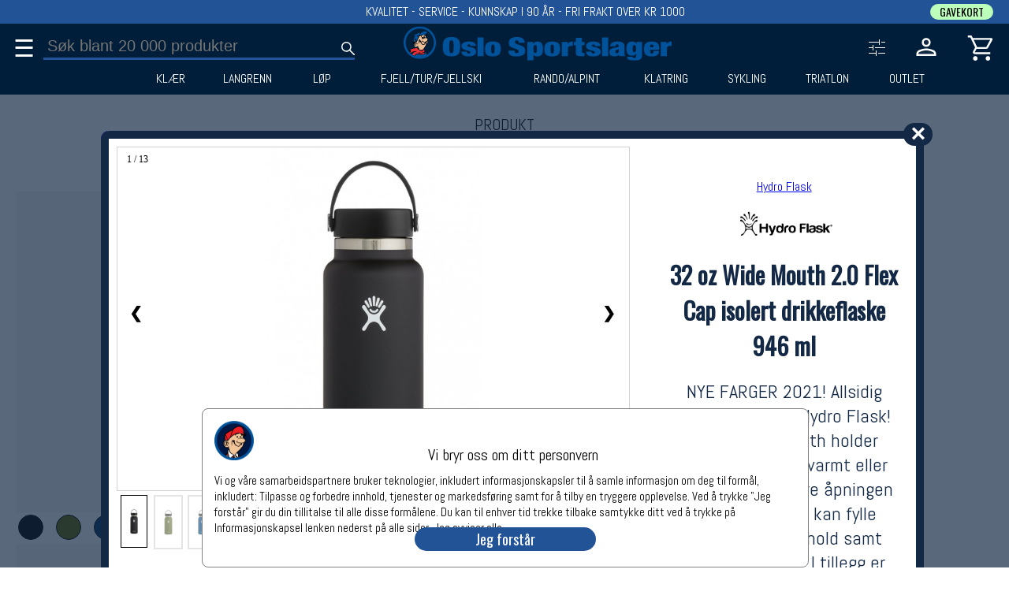

--- FILE ---
content_type: text/html;charset=UTF-8
request_url: https://oslosportslager.no/produkt/32-oz-wide-mouth-20-flex-cap-isolert-drikkeflaske-946-ml-52229.aspx
body_size: 37590
content:
<!DOCTYPE html>
<html lang="nb">
  <head>
    <meta charset="UTF-8" />


    <!-- Google Tag Manager  
    <script type='text/plain' data-cookiescript='accepted' id='tagGTM'> -->
    <script>
      window.dataLayer = window.dataLayer || [];
       function gtag(){dataLayer.push(arguments);}
      gtag('consent','default',{'ad_storage':'denied','analytics_storage':'denied'});
    </script>

    <!--
    <script>  
      (function(w,d,s,l,i){w[l]=w[l]||[];w[l].push({'gtm.start':
	new Date().getTime(),event:'gtm.js'});var f=d.getElementsByTagName(s)[0],
		     j=d.createElement(s),dl=l!='dataLayer'?'&l='+l:'';j.async=true;j.src=
		     'https://www.googletagmanager.com/gtm.js?id='+i+dl;f.parentNode.insertBefore(j,f);
		    })(window,document,'script','dataLayer','GTM-PRV65JN');    </script>
    -->    
    <!-- End Google Tag Manager -->


    <!-- Meta Pixel Code -->
    <script type='text/plain' data-cookiescript='accepted' id='tagFacebook'>
      !function(f,b,e,v,n,t,s)
      {if(f.fbq)return;n=f.fbq=function(){n.callMethod?n.callMethod.apply(n,arguments):n.queue.push(arguments)};
       if(!f._fbq)f._fbq=n;n.push=n;n.loaded=!0;n.version='2.0';
       n.queue=[];t=b.createElement(e);t.async=!0;
       t.src=v;s=b.getElementsByTagName(e)[0];
       s.parentNode.insertBefore(t,s)}(window, document,'script','https://connect.facebook.net/en_US/fbevents.js');
      fbq('init', '807665512913059');
      fbq('track', 'PageView');
    </script>
    <noscript><img height="1" width="1" style="display:none" src="https://www.facebook.com/tr?id=807665512913059&ev=PageView&noscript=1"/>
    </noscript>
    <!-- End Meta Pixel Code -->


    <meta name='viewport' content='width=device-width', intial-scale=1 />
    
    <!--<link rel="stylesheet" href="https://fonts.googleapis.com/css?family=Inter">-->
    <link href="https://fonts.googleapis.com/css?family=Abel" rel="preload" as="style" onload="this.rel='stylesheet'">
    <link href="https://fonts.googleapis.com/css?family=Oswald:wght@100,200,300;700" rel="preload" as="style" onload="this.rel='stylesheet'" >

    <link rel="apple-touch-icon" sizes="180x180" href="/apple-touch-icon.png">
    <link rel="icon" type="image/png" sizes="32x32" href="/favicon-32x32.png">
    <link rel="icon" type="image/png" sizes="16x16" href="/favicon-16x16.png">
    <link rel="manifest" href="/site.webmanifest">


    <link rel="stylesheet" href="/Lib/folioserver1.css">
    <link rel="stylesheet" href="/Lib/bookingUser.css"  media="print" onload="this.media='all'">
    <link rel="stylesheet" href="/Lib/error.css"  media="print" onload="this.media='all'">
    <link rel="stylesheet" href="/Lib/order.css"  media="print" onload="this.media='all'">
    <link rel="stylesheet" href="/Lib/record.css"  media="print" onload="this.media='all'">

                                                             

    <script src="/Lib/folioserver1.js"></script>
    <script defer src="/Lib/bookingUser.js"></script>
    <script defer src="/Lib/debugHTML.js"></script>
    <script defer src="/Lib/error.js"></script>
    <script defer src="/Lib/order.js"></script>
 
    


      

<title id='metaTitle'>32 oz Wide Mouth 2.0 Flex Cap isolert drikkeflaske 946 ml - Hydro Flask | Oslo Sportslager</title>
<meta name='description' content='NYE FARGER 2021! Allsidig drikkeflaske fra Hydro Flask! 32 oz Wide Mouth holder innholdet enten varmt eller kaldt, og den store åpningen gjør at du raskt kan fylle flasken med innhold samt enkel rengjøring. I tillegg er flasken BPA-fri, og laget i robust, rustfritt stål. Avrundet fasong på flaskebunnen gir bedre håndtering, og litt høyere topp i rustfritt stål for enklere åpning/lukking.' id='metaDescription' />
<link rel='canonical' href='https://oslosportslager.no/produkt/32-oz-wide-mouth-20-flex-cap-isolert-drikkeflaske-946-ml-52229.aspx' id='metaCanonical'>
<script>
var Admin = false;
let UrlPid = 52229;
let b = {"Hits":1,"Offset":0,"Product":[{"ProductId":52229,"SRP":59900,"MP":44900,"LP":44900,"ShowSRP":0,"VAT":25,"Gender":0,"NoDiscount":0,"Header":"32 oz Wide Mouth 2.0 Flex Cap isolert drikkeflaske 946 ml","Ingress":"NYE FARGER 2021! Allsidig drikkeflaske fra Hydro Flask! 32 oz Wide Mouth holder innholdet enten varmt eller kaldt, og den store åpningen gjør at du raskt kan fylle flasken med innhold samt enkel rengjøring. I tillegg er flasken BPA-fri, og laget i robust, rustfritt stål. Avrundet fasong på flaskebunnen gir bedre håndtering, og litt høyere topp i rustfritt stål for enklere åpning/lukking.","Body":[{"Body": "<p>32 oz Wide Mouth fra Hydro Flask rommer hele 946&nbsp;ml og holder  varm drikke varm i opptil 12 timer, eller kald drikke avkj&oslash;lt i opptil 24 timer. En robust og sv&aelig;rt praktisk drikkeflaske/termos for tur, fritid, jobb eller skole. Designet gj&oslash;r at du enkelt plasserer den i sidelomma p&aring; sekken, eller hekter den p&aring; en karabinkrok.</p>\n<ul>\n<li>Volum: 946 ml</li>\n<li>Vekt:&nbsp;15.2 oz / 430 g</li>\n<li>Leveres med Flex Cap kork - med fleksibel b&aelig;restropp</li>\n<li>TempShield isolasjon eliminerer kondens og&nbsp;holder innholdet varmt eller kaldt&nbsp;</li>\n<li>Materiale: 18/8 Pro-Grade rustfritt st&aring;l (setter ikke smak p&aring; innholdet og overf&oslash;rer ikke smak mellom ulikt innhold)</li>\n<li>Pulverlakkert, holder p&aring; fargen</li>\n<li>T&aring;ler oppvaskmaskin</li>\n<li>BPA- og Phthalate-fri</li>\n<li>Kompatibel med&nbsp;Hydro Flip&trade; Lid og Wide Mouth Straw Lid lokk (kj&oslash;pes separat)</li>\n<li>Kompatibel med de fleste flaske-vannfiltre p&aring; markedet (kj&oslash;pes separat)</li>\n</ul>", "Type": "Desc", "Header": "Beskrivelse"}, {"Body": "", "Type": "Desc", "Header": "Spesifikasjon"}],"BrandName":"Hydro Flask","BrandId":780,"BrandLogo":"780-org-hydroflasklogo.png","CollectionName":"null","MY":0,"MName":"","Type1D":"Not","Unit1D":"","Details":[[{"Type1D": "Not", "Unit1D": ""}], [{"Pic": "131749-org.jpg", "RGB": "#000000", "Color": "Black", "Dispay": "checked", "ColorId": 23452, "Display": "checked", "NoColor": 0}, {"Id": 291828, "Qty": 0, "GTIN": [810007831565], "Size": "one-size"}], [{"Pic": "131748-org.jpg", "RGB": "#666600", "Color": "Olive", "Dispay": "checked", "ColorId": 23453, "Display": "checked", "NoColor": 0}, {"Id": 291829, "Qty": 0, "GTIN": [810007831619], "Size": "one-size"}], [{"Pic": "131789-org.jpg", "RGB": "#003366", "Color": "Cobalt", "Dispay": "checked", "ColorId": 23454, "Display": "checked", "NoColor": 0}, {"Id": 291830, "Qty": 0, "GTIN": [810007831596], "Size": "one-size"}], [{"Pic": "133677-org.jpg", "RGB": "#666666", "Color": "Stone", "Dispay": "checked", "ColorId": 23455, "Display": "checked", "NoColor": 0}, {"Id": 291831, "Qty": 3, "GTIN": [810007831589], "Size": "one-size"}], [{"Pic": "133676-org.png", "RGB": "#ccccff", "Color": "Fog", "Dispay": "checked", "Display": "", "NoColor": 0}, {"Qty": 2, "Size": "one-size"}], [{"Pic": "133674-org.jpg", "RGB": "#ffcc00", "Color": "Sunflower", "Dispay": "checked", "Display": "", "NoColor": 0}, {"Qty": 2, "Size": "one-size"}], [{"Pic": "133675-org.jpg", "RGB": "#33cc99", "Color": "Spearmint", "Dispay": "checked", "ColorId": 23456, "Display": "", "NoColor": 0}, {"Id": 291832, "Qty": 2, "GTIN": [810007831664], "Size": "one-size"}], [{"Pic": "136768-org.png", "RGB": "#ffffff", "Color": "White", "Dispay": "checked", "Display": "", "NoColor": 0}], [{"Pic": "136774-org.png", "RGB": "#ff6666", "Color": "Hibiscus", "Dispay": "checked", "ColorId": 23457, "Display": "checked", "NoColor": 0}, {"Id": 291833, "Qty": 0, "GTIN": [810007831640], "Size": "one-size"}], [{"Pic": "144888-org.jpg", "RGB": "#339999", "Color": "Alpine", "Dispay": "checked", "ColorId": 23458, "Display": "checked", "NoColor": 0}, {"Id": 291834, "Qty": 0, "GTIN": [810028842717], "Size": "one-size"}], [{"Pic": "144889-org.jpg", "RGB": "#cccc00", "Color": "Pineapple", "Dispay": "checked", "ColorId": 23459, "Display": "checked", "NoColor": 0}, {"Id": 291835, "Qty": 0, "GTIN": [810028842724], "Size": "one-size"}], [{"Pic": "144890-org.jpg", "RGB": "#6699cc", "Color": "Rain", "Dispay": "checked", "ColorId": 23460, "Display": "checked", "NoColor": 0}, {"Id": 291836, "Qty": 0, "GTIN": [810028842731], "Size": "one-size"}], [{"Pic": "144891-org.jpg", "RGB": "#ff0066", "Color": "Carnation", "Dispay": "checked", "ColorId": 23461, "Display": "checked", "NoColor": 0}, {"Id": 291837, "Qty": 0, "GTIN": [810028842700], "Size": "one-size"}], [{"Pic": "sl-1003890.jpg", "RGB": "#e17100", "Color": "Starfish", "ColorId": 23462, "Display": "checked", "NoColor": 0}, {"Id": 291838, "Qty": 0, "GTIN": [810070080549], "Size": "one-size"}], [{"Pic": "sl-1003891.jpg", "RGB": "#aa0055", "Color": "Snapper", "ColorId": 23463, "Display": "checked", "NoColor": 0}, {"Id": 291839, "Qty": 0, "GTIN": [810070080532], "Size": "one-size"}], [{"Pic": "sl-1003892.jpg", "RGB": "#009b9b", "Color": "Laguna", "ColorId": 23464, "Display": "checked", "NoColor": 0}, {"Id": 291840, "Qty": 0, "GTIN": [810070080525], "Size": "one-size"}], [{"Pic": "sl-1003893.jpg", "RGB": "#7cb801", "Color": "Seagrass", "ColorId": 23465, "Display": "checked", "NoColor": 0}, {"Id": 291841, "Qty": 0, "GTIN": [810070080518], "Size": "one-size"}]],"Pic":[{"Txt": "", "URL": "131749-org.jpg"}, {"Txt": "", "URL": "131748-org.jpg"}, {"Txt": "", "URL": "131789-org.jpg", "Display": 1}, {"Txt": "", "URL": "133677-org.jpg", "Display": 1}, {"Txt": "", "URL": "144888-org.jpg", "Display": 1}, {"Txt": "", "URL": "144889-org.jpg", "Display": 1}, {"Txt": "", "URL": "144890-org.jpg"}, {"Txt": "", "URL": "144891-org.jpg"}, {"Txt": "", "URL": "sl-1003890.jpg", "Display": 1}, {"Txt": "", "URL": "sl-1003891.jpg", "Display": 1}, {"Txt": "", "URL": "sl-1003892.jpg", "Display": 1}, {"Txt": "", "URL": "sl-1003893.jpg", "Display": 1}, {"Txt": "", "URL": "136768-org.png", "Display": 0}, {"Txt": "", "URL": "136774-org.png", "Display": 0}, {"Txt": "", "URL": "133676-org.png", "Display": 0}, {"Txt": "", "URL": "133675-org.jpg", "Display": 0}, {"Txt": "", "URL": "133674-org.jpg", "Display": 0}, {"Txt": "", "URL": "131750-org.jpg"}],"Mov":[{"Txt": "", "Embedded": ""}],"Pkg":false,"Tags":"påskeibyen PÅSKEIMARKA","NB":{"RGB": "", "Date": "", "Label": ""},"Pri":1,"Display":1,"RegDate":"2020-01-03","Shipping":"null","Department":10,"UserInfo":[],"GCat":1013,"Fedas":0,"SP":0,"PkgGroup":0,"Buckets":[{"BucketId":5897,"Pri":1}],"WPSat":1}]};
let Request = {"query":"url","ProductId":"52229","OffSet":0};
let FilterRequest = {"query":"url","ProductId":"52229","OffSet":0};

//console.log(Bucket);
//let b = JSON.parse(Bucket);


</script>
  </head>
 <body id='bucketBody'  onpopstate="bucketBack(event)"  style="margin:0px;">
  
    <svg xmlns="http://www.w3.org/2000/svg"  style='display:none;'>
      <defs>
	<symbol id='headIconSearch'>
<path d="M39.8 41.95 26.65 28.8q-1.5 1.3-3.5 2.025-2 .725-4.25.725-5.4 0-9.15-3.75T6 18.75q0-5.3 3.75-9.05 3.75-3.75 9.1-3.75 5.3 0 9.025 3.75 3.725 3.75 3.725 9.05 0 2.15-.7 4.15-.7 2-2.1 3.75L42 39.75Zm-20.95-13.4q4.05 0 6.9-2.875Q28.6 22.8 28.6 18.75t-2.85-6.925Q22.9 8.95 18.85 8.95q-4.1 0-6.975 2.875T9 18.75q0 4.05 2.875 6.925t6.975 2.875Z" fill='white'/>
	</symbol>
	
	<symbol id='cartIconCart'>
	<path d="M14.35 43.95q-1.5 0-2.55-1.05-1.05-1.05-1.05-2.55 0-1.5 1.05-2.55 1.05-1.05 2.55-1.05 1.5 0 2.55 1.05 1.05 1.05 1.05 2.55 0 1.5-1.05 2.55-1.05 1.05-2.55 1.05Zm20 0q-1.5 0-2.55-1.05-1.05-1.05-1.05-2.55 0-1.5 1.05-2.55 1.05-1.05 2.55-1.05 1.5 0 2.55 1.05 1.05 1.05 1.05 2.55 0 1.5-1.05 2.55-1.05 1.05-2.55 1.05Zm-22.6-33 5.5 11.4h14.4l6.25-11.4Zm-1.5-3H39.7q1.15 0 1.75 1.05.6 1.05 0 2.1L34.7 23.25q-.55.95-1.425 1.525t-1.925.575H16.2l-2.8 5.2h24.55v3h-24.1q-2.1 0-3.025-1.4-.925-1.4.025-3.15l3.2-5.9L6.45 7h-3.9V4H8.4Zm7 14.4h14.4Z" fill='white'/>
      </symbol>
      
      <symbol id='cartIconNumber' >
	<circle cx='30' cy='15' r='12' fill='#225397' />
      </symbol>

      <symbol id='loginIconPerson' >
	<path d="M24 23.95q-3.3 0-5.4-2.1-2.1-2.1-2.1-5.4 0-3.3 2.1-5.4 2.1-2.1 5.4-2.1 3.3 0 5.4 2.1 2.1 2.1 2.1 5.4 0 3.3-2.1 5.4-2.1 2.1-5.4 2.1ZM8 40v-4.7q0-1.9.95-3.25T11.4 30q3.35-1.5 6.425-2.25Q20.9 27 24 27q3.1 0 6.15.775 3.05.775 6.4 2.225 1.55.7 2.5 2.05.95 1.35.95 3.25V40Zm3-3h26v-1.7q0-.8-.475-1.525-.475-.725-1.175-1.075-3.2-1.55-5.85-2.125Q26.85 30 24 30t-5.55.575q-2.7.575-5.85 2.125-.7.35-1.15 1.075Q11 34.5 11 35.3Zm13-16.05q1.95 0 3.225-1.275Q28.5 18.4 28.5 16.45q0-1.95-1.275-3.225Q25.95 11.95 24 11.95q-1.95 0-3.225 1.275Q19.5 14.5 19.5 16.45q0 1.95 1.275 3.225Q22.05 20.95 24 20.95Zm0-4.5ZM24 37Z" fill='white'/>
      </symbol>
      
      <symbol id='loginIconPersonFilled' >
         <path d="M24 22.4q-2.25 0-3.75-1.5t-1.5-3.75q0-2.3 1.5-3.775T24 11.9q2.25 0 3.75 1.475t1.5 3.775q0 2.25-1.5 3.75T24 22.4Zm-13.4 14v-2.35q0-1.15.7-2.1.7-.95 1.85-1.5 2.85-1.25 5.55-1.9 2.7-.65 5.3-.65 2.6 0 5.3.65 2.7.65 5.55 1.9 1.15.55 1.85 1.5.7.95.7 2.1v2.35Z" style="stroke:white;stroke-width:3px;" />
      </symbol>      

      <symbol id='cartIconTrash' >
      <svg xmlns="http://www.w3.org/2000/svg" height="48" width="48"><path d="M13.05 42q-1.25 0-2.125-.875T10.05 39V10.5H8v-3h9.4V6h13.2v1.5H40v3h-2.05V39q0 1.2-.9 2.1-.9.9-2.1.9Zm21.9-31.5h-21.9V39h21.9Zm-16.6 24.2h3V14.75h-3Zm8.3 0h3V14.75h-3Zm-13.6-24.2V39Z"/ ></svg>
      </symbol>

      <symbol id='cartIconTrashFilled' >
<svg xmlns="http://www.w3.org/2000/svg" height="48" width="48"><path d="M13.05 42q-1.2 0-2.1-.9-.9-.9-.9-2.1V10.5H8v-3h9.4V6h13.2v1.5H40v3h-2.05V39q0 1.2-.9 2.1-.9.9-2.1.9Zm5.3-7.3h3V14.75h-3Zm8.3 0h3V14.75h-3Z"/></svg>
      </symbol>

    <symbol id='SL-vinter' class='headVinter'>

      <style type="text/css">
	 .headVinter{}
	.headVinter .st0{fill:#001F3B;}
	.headVinter .st1{fill:#00539B;}
	.headVinter .st2{fill:#EEBE94;}
	.headVinter .st3{fill:#E83034;}
</style>
<g>
	<g>
		<path class="st0" d="M49.24,24.91c0,13.11-10.63,23.74-23.74,23.74c-13.11,0-23.74-10.63-23.74-23.74
			C1.76,11.8,12.39,1.17,25.5,1.17C38.61,1.17,49.24,11.8,49.24,24.91z"/>
	</g>
	<g>
		<path class="st1" d="M33.9,39.35c-0.16,0.22-0.52,0.5-0.87,0.83c-0.1,0.09-0.2,0.18-0.32,0.27c0.27,0.38,1.37,2.01,1.07,2.35
			c-0.34,0.39-1.39,0.84-1.82,0.97c-0.44,0.12-3.16,0.96-7.02,0.41c-2.8-0.41-3.46-0.89-3.66-1.09c-0.35,0.05-1.09,0.32-2.2,1.51
			c-0.51,0.54-2.04,3.47-2.19,3.72l19.67-0.73c-0.01-0.5-0.13-3.73-0.97-5.66C35.19,41,34.99,40.16,33.9,39.35z"/>
	</g>
	<g>
		<path class="st2" d="M36.24,23.69c0.01,0.55,0.03,2.11-0.13,3.18c0.09-0.03,0.24-0.1,0.5-0.21c0.62-0.28,1.06-1.09,1.16-1.41
			c0.11-0.33,0.25-0.8,0.02-1.59c-0.16-0.58-0.56-0.69-0.76-0.7C36.81,23.23,36.55,23.47,36.24,23.69z M37.35,24.13
			c0.11,0.36,0.03,0.99-0.25,1.1c-0.28,0.11-0.27-0.1-0.21-0.21c0.06-0.11,0.11-0.03,0.13-0.14c0.02-0.11-0.03-0.42-0.05-0.63
			c-0.02-0.21-0.11-0.14-0.16-0.28c-0.05-0.14,0.11-0.23,0.11-0.23C37.09,23.76,37.25,23.77,37.35,24.13z"/>
	</g>
	<g>
		<path class="st1" d="M37.3,8.51c-0.6-0.29-1.42-0.45-2.42-0.77c-1-0.32-1.06-0.25-2.01-0.35c-0.95-0.1-1.47,0.03-2.08,0.45
			c-0.6,0.4-0.61,0.52-1.52,1.14c-0.91,0.63-1.27,0.42-1.85,0.67c-0.59,0.25-0.21,0.08-1.18,1.73c-0.7,1.18-0.85,2.65-0.87,3.39
			c0.57-0.23,0.47-0.15,2.31-0.78c2.25-0.77,4.73-1.24,6.08-1.11c0.01,0,0.01,0,0.02,0c0.22-0.05,0.82-0.28,1.61-1.24
			c1-1.21,2.02-2.22,2.02-2.22l0.44-0.63C37.73,8.73,37.55,8.63,37.3,8.51z"/>
	</g>
	<g>
		<path class="st3" d="M9.95,39.16c-0.05,0.04-0.1,0.09-0.13,0.19c-0.1,0.27-0.13,0.32,0.75-0.05c0.02-0.01,0.03-0.01,0.05-0.02
			c-0.22-0.05-0.5-0.1-0.64-0.13C9.96,39.16,9.95,39.16,9.95,39.16z"/>
	</g>
	<g>
		<path class="st1" d="M18.99,24.18c0.03,0,0.07,0,0.1-0.01c-0.06-0.13-0.14-0.3-0.21-0.54c-0.1-0.29-0.08-0.7-0.35-1.78
			c-0.26-1.09-0.28-1.27-0.15-2.31c0.13-1.04,0.52-0.38,0.52-0.38s0.15,0.24,0.15,0.75s0.6,1,0.79,2.2
			c0.14,0.89,0.41,1.18,0.54,1.27c0.02-0.04,0.05-0.08,0.07-0.13c0.38-0.67,1.05-2.58,1.31-3.06c0.26-0.49,1.02-1.93,1.35-2.45
			c0.33-0.52,0.31-0.85,0.07-1.04c-0.24-0.19-1.17-0.88-1.45-1.37c-0.28-0.49-0.78-0.91-0.53-1.16c0.18-0.28,0.47,0.05,0.78,0.22
			c0.46,0.25,0.97,0.57,1.56,0.7c0.58,0.12,0.57,0.21,0.58,0.11c0.02-0.16-0.18-0.7,0.08-0.83c0.16-0.08,0.29-0.1,0.4-0.09
			c0.13-0.62,0.37-1.46,0.63-2.14c0.11-0.29,0.23-0.53,0.34-0.72c0.26-0.57,0.63-1.12-0.44-1.23c-1.21-0.13-1.92,0.17-2.79,0.38
			c-0.86,0.21-2.33,1.21-2.88,1.68c-0.56,0.47-0.65,0.43-0.89-0.28c-0.22-0.65-0.64-0.06-1.14,0.38c-0.5,0.43-0.97,1-1.03,1.78
			c-0.06,0.78,0.17,0.67,0.77,0.32c0.12-0.07,0.21-0.1,0.28-0.1c0.88-0.29,0.07,1.1-0.25,1.92c-0.32,0.82-0.68,1.42-1.27,3.91
			c-0.46,1.97-0.29,3.33-0.2,3.81l0.06,0.05c0.24,0.02,0.85,0.08,1.59,0.29C18.33,24.61,18.54,24.22,18.99,24.18z"/>
	</g>
	<g>
		<path class="st3" d="M21.26,42.72c0.01,0,0.01,0.01,0.02,0.01c0.06,0.01,0.13,0.04,0.23,0.09c0.5,0.25,1.68,0.65,3.63,0.9
			c2.03,0.27,3.27,0.34,5.21-0.06c1.05-0.22,2.5-0.64,2.65-0.76c0.16-0.13,0.42-0.19,0.19-0.52c-0.21-0.3-0.53-1.27-0.96-1.6
			c-0.61,0.35-1.51,0.69-3.07,0.98c-1.75,0.33-4.32-0.03-5.04-0.61c-0.41-0.33,0.19-0.51,0.41-0.36c0.22,0.16,1.19,0.83,4.29,0.5
			c2.67-0.28,4.09-1.65,4.44-2.02c-0.08-0.33-0.26-1.04-0.52-1.98c-0.35-1.27-0.58-1.98-0.91-2.19c-0.04,0.07-0.09,0.15-0.15,0.24
			c-0.24,0.37-0.6,0.62-1.51,1.36c-0.13,0.11-0.36,0.22-0.6,0.33c-0.02,0.01-0.04,0.02-0.06,0.04c-1.09,0.7-2.37,0.47-3.08,0.35
			c-0.68-0.11-2.05-0.76-2.44-1.03c-0.39-0.28-0.72-0.73-1.35-0.78c-0.64-0.05-0.86-0.53-0.3-0.86c0.17-0.1,0.23-0.21,0.25-0.32
			c-1.26-0.89-3.8-0.44-4.54-0.34c-0.78,0.1-2.39,0.48-4.09,0.98c-0.59,0.17-1.2,0.32-1.75,0.43c-0.88,0.23-1.8,0.48-1.92,0.58
			c-0.25,0.2-0.25,0.27-0.17,0.6c0.07,0.28,0.18,0.25,0.18,0.42c0.12,0.01,0.3,0.01,0.5-0.02c0.37-0.05,0.51-0.17,0.58,0.03
			c0.07,0.2,0.02,0.25-0.26,0.28c-0.21,0.03-0.67,0.02-0.93,0.11c-0.04,0.11-0.08,0.22-0.09,0.32c0.18,0.01,0.53,0.02,0.77-0.04
			c0.33-0.08,0.43-0.28,0.51-0.05c0.08,0.23,0.43,0.37,0,0.45c-0.36,0.07-1.02,0.21-1.3,0.18c-0.03,0.1-0.06,0.23-0.03,0.45
			c0.25,0,0.96-0.35,1.23-0.35c0.27,0,0.03,0.21-0.12,0.25c-0.15,0.03-0.38,0.17-0.08,0.17c0.3,0,0.46,0.1,0.46,0.2
			c0,0.06-0.19,0.16-0.37,0.23c0.19,0.18,0.14,0.58,0.07,0.74c-0.04,0.09-0.19,0.14-0.37,0.16c-0.04,0.01-0.09,0.02-0.14,0.04
			c-0.57,0.13-0.85,0.15-0.86,0.48c-0.02,0.33,0.48,0.31,0.81,0.25c0.33-0.07,0.35,0.09,0.22,0.3c-0.13,0.22-0.81,0.61-0.75,0.8
			c0.05,0.13,0.12,0.17,0.24,0.19c0.11-0.09,0.35-0.15,0.58-0.37c0.33-0.31,3.21-2.04,4.62-2.48c1.12-0.34,2.99-0.59,3.94-0.53
			c1.11,0.07,0.43,0.63,0.17,0.55c-0.19-0.06-1.17-0.01-1.68,0.03c-0.94,0.54-2.15,1.37-2.84,2.05c-1.19,1.16-2.54,3.59-2.91,4.27
			h5.23C18.25,44.63,20.05,42.15,21.26,42.72z M25.53,38.29c0.14-0.31,0.48-0.13,1.76,0.2c0.97,0.25,2.43-0.39,2.43-0.39
			s1.17-0.59,1.31-0.67c0.14-0.08,0.23-0.25,0.2-0.02c-0.03,0.23-0.58,0.69-1.31,1.12c-0.73,0.44-2.26,0.59-3.28,0.41
			C25.64,38.76,25.39,38.6,25.53,38.29z M22.79,41.64c0.3-0.33,0.87,0.19,0.87,0.19s1.28,0.56,1.89,0.45
			c0.61-0.11,0.81,0.02,0.8,0.2c-0.02,0.19-0.17,0.36-0.87,0.37c-0.7,0.01-1.5-0.19-2-0.44C22.98,42.17,22.49,41.97,22.79,41.64z
			 M11.27,36.54c-0.05,0.08-0.15,0.1-0.33,0.08c-0.18-0.02-0.15-0.07-0.2-0.17c-0.05-0.1,0.51-0.1,0.51-0.1S11.32,36.46,11.27,36.54
			z"/>
	</g>
	<g>
		<path class="st2" d="M33.31,13.26c-0.96-0.02-1.64,0.22-2.61,0.37c-0.63,0.1-1.5,0.35-2.26,0.59c0.03,0.11-0.02,0.29-0.06,0.35
			c-0.37,0.45-0.43,0.61-0.63,1.16c-0.2,0.55,0.16,1.04-0.32,1.13c-0.32,0.06-0.3-0.7-0.14-1.29c0.11-0.4,0.44-0.89,0.66-1.18
			c-0.32,0.1-0.6,0.19-0.82,0.25c-0.6,0.17-1.28,0.46-1.78,0.63c-0.07,0.06-0.32,0.17-0.51,0.23c0,0.17-0.02,0.36-0.09,0.42
			c-0.14,0.11-0.32,0.08-0.68-0.06c-0.28-0.11-1.17-0.45-1.73-0.7c0.4,0.46,1.03,1.15,1.41,1.38c0.59,0.36,0.45,0.38,0.29,0.74
			c-0.15,0.36-0.92,1.38-1.09,1.91c-0.17,0.53-1.63,3.18-1.91,4.19c-0.18,0.64-0.19,0.89-0.27,0.89c-0.08,0.1-1.06-0.62-1.14-1.02
			c-0.18-0.91-0.35-1.28-0.49-1.7c-0.14-0.42-0.17-1.02-0.25-0.36c-0.08,0.65,0.11,0.63,0.25,1.59c0.09,0.61,0.28,1.13,0.42,1.42
			c0.42,0.04,0.87,0.15,0.95,0.28c0.13,0.19,0.21,0.32-0.06,0.36c-0.26,0.04-2.12-0.28-2.67,0.31c-0.56,0.59-1.17,1.16-1.13,1.89
			c0.02,0.33,0.05,0.47,0.08,0.52c0.01-0.07,0.02-0.15,0.02-0.22c0.19-1.42,1.99-1.58,2.44-1.52c0.91,0.11,2.83,1.08,2.85,2.1
			c0.02,1.09-0.4,0.61-0.44,0.21c-0.03-0.25-0.25-0.93-1.47-1.49c-0.13-0.06-0.25-0.11-0.37-0.15c-0.21,0.29-0.28,0.28-0.46,0.84
			c-0.21,0.65,0.23,1.41,0.53,1.68c0.29,0.28,0.21,0.67-0.16,0.69c-0.37,0.03-0.69-0.51-0.86-1.65c-0.12-0.84,0.26-1.45,0.47-1.72
			c-1.05-0.26-1.68,0.1-2.04,0.97c-0.45,1.08,0.4,2.26,0.4,2.26s0.33,0.49,0.18,0.61c-0.28,0.21-0.54-0.19-0.54-0.19
			s-0.71-0.69-0.56-2.39c-0.09,0.04-0.19,0.09-0.33,0.02c-0.01,0.35-0.05,0.91-0.05,1.13c-0.01,0.3-0.13,1.46,0.94,2.58
			c1.49,1.56,3.31,0.65,3.53,0.54c0.57-0.29,1.01-0.92,1.24-1.14l0-0.01c0,0,0.06-0.09,0.11-0.07c0,0,0.26-0.15,0.3,0.62
			c0.02,0.43,0.32,0.87,0.44,1.07c0.11,0.19,1.19,1.99,1.22,3.33c0.22,0.22,0.62,0.48,0.91,0.68c0.41,0.28,1.74,0.75,2.69,0.73
			c1.31-0.11,2.49-1.01,3.19-1.76c0.18-0.19,0.33-0.34,0.45-0.45c0.33-0.4,0.81-1.03,1.22-1.79c0.56-1.06,1.17-1.82,1.34-2.16
			c0.4-0.81,0.85-1.66,1.2-2.49c0.36-0.86,0.68-2.03,0.73-2.79c0.08-1.17,0.03-1.47-0.07-1.62c-0.32,0.18-0.73,0.32-1.17,0.41
			c0.22,0.06,0.4,0.26,0.49,0.73c0.15,0.76,0.21,1.76-0.17,1.9c-0.26,0.09-0.37,0-0.43-0.23c-0.05-0.23-0.23-0.95-0.23-0.95
			s-0.89,1.44-1.43,2.1c-0.54,0.66-2.23,1.87-3.63,0.44c-1.4-1.43-2.28-3.12-2.67-3.86c-0.39-0.74-0.43-0.92-0.59-0.93
			c-0.17-0.01-0.26-0.17-0.29,0.27c-0.03,0.44-0.3,0.81-0.38,0.29c-0.08-0.52-0.07-1.07-0.07-1.07s0.34-1.75,1.55-0.6
			c0.26,0.25,0.39,0.63,1.14,2.34c0.76,1.7,1.07,2.39,1.47,2.79c0.51,0.51,1.47,1.43,2.6,0.12c1.13-1.31,1.4-1.8,1.65-2.17
			c0.25-0.37,0.33-0.48,0.33-0.48s-0.1-0.39,0.08-0.58c-0.83,0.12-1.71,0.12-2.34,0.05c-0.74-0.08-2.1-0.84-2.67-1.34
			c-0.57-0.51-0.49-0.7-0.38-0.8c0.11-0.1,0.37-0.14,0.48-0.07c0.31,0.21-0.03,0.37,1.54,1.21c1.58,0.83,2.94,0.67,4.25,0.2
			c1.31-0.48,2.35-1.58,2.56-2.81c0.21-1.23-0.21-2.03-1.08-2.52c-0.87-0.49-1.58-0.5-2.57-0.41c-1,0.09-2.1,0.66-2.77,1.18
			c-0.67,0.52-1.15,0.88-1.47,0.52c-0.33-0.36,0.09-0.57,0.09-0.57l0.69-0.42c0,0,1.38-0.73,1.63-0.83
			c0.03-0.01,0.06-0.02,0.09-0.04c-0.33-0.06-0.64-0.32-0.8-0.7c-0.23-0.55-0.05-1.16,0.4-1.35c0.46-0.19,1.01,0.1,1.25,0.66
			c0.18,0.43,0.11,0.88-0.13,1.16c0.85-0.23,1.59-0.23,2.2-0.14c-0.04-0.37-0.25-1.9-1.03-3.17C33.64,13.73,33.43,13.43,33.31,13.26
			z M25.79,21.45c-0.52,0.67-0.97,2-1.01,2.38c-0.04,0.37-0.09,2.14,0.02,2.54c0.1,0.4-0.48,0.63-0.56,0.1
			c-0.09-0.53-0.17-2.57-0.17-2.57s0.03-2.59,0.52-3.26c0.32-0.43,0.66-0.22,0.98-0.04C25.88,20.78,26.18,20.95,25.79,21.45z
			 M29.49,18.83c-0.61,0-1.11-0.5-1.11-1.11c0-0.61,0.5-1.11,1.11-1.11c0.61,0,1.11,0.5,1.11,1.11
			C30.59,18.33,30.1,18.83,29.49,18.83z M33.39,15.45c-0.15,0-0.37,0.06-0.43-0.39c-0.06-0.45-0.76-0.8-0.76-0.8
			c-0.24-0.11-0.28-0.3-0.14-0.45c0.14-0.15,0.16-0.11,0.41-0.01c0.24,0.09,0.59,0.49,0.98,0.96
			C33.84,15.23,33.54,15.45,33.39,15.45z"/>
	</g>
	<g>
		<path d="M25.56,20.6c-0.32-0.17-0.66-0.39-0.98,0.04c-0.49,0.67-0.52,3.26-0.52,3.26s0.09,2.03,0.17,2.57
			c0.09,0.53,0.66,0.3,0.56-0.1c-0.1-0.4-0.06-2.16-0.02-2.54c0.04-0.38,0.49-1.71,1.01-2.38C26.18,20.95,25.88,20.78,25.56,20.6z"
			/>
	</g>
	<g>
		<path d="M29.49,16.61c-0.61,0-1.11,0.5-1.11,1.11c0,0.61,0.5,1.11,1.11,1.11c0.61,0,1.11-0.5,1.11-1.11
			C30.59,17.11,30.1,16.61,29.49,16.61z"/>
	</g>
	<g>
		<path d="M32.46,13.79c-0.24-0.09-0.27-0.14-0.41,0.01c-0.14,0.15-0.1,0.35,0.14,0.45c0,0,0.71,0.35,0.76,0.8
			c0.06,0.45,0.28,0.39,0.43,0.39c0.15,0,0.45-0.22,0.06-0.7C33.05,14.28,32.7,13.89,32.46,13.79z"/>
	</g>
	<g>
		<path d="M36.82,23.99c0.05,0.14,0.15,0.07,0.16,0.28c0.02,0.21,0.07,0.52,0.05,0.63C37,25,36.96,24.92,36.9,25.03
			c-0.06,0.11-0.08,0.32,0.21,0.21c0.28-0.11,0.36-0.74,0.25-1.1c-0.11-0.36-0.27-0.38-0.43-0.38
			C36.93,23.76,36.77,23.85,36.82,23.99z"/>
	</g>
	<g>
		<path d="M26.66,38.95c1.01,0.19,2.54,0.03,3.28-0.41c0.73-0.44,1.28-0.89,1.31-1.12c0.03-0.23-0.06-0.06-0.2,0.02
			c-0.14,0.08-1.31,0.67-1.31,0.67s-1.47,0.64-2.43,0.39c-1.28-0.33-1.62-0.51-1.76-0.2C25.39,38.6,25.64,38.76,26.66,38.95z"/>
	</g>
	<g>
		<path d="M23.48,42.42c0.5,0.25,1.29,0.45,2,0.44c0.7-0.02,0.86-0.19,0.87-0.37c0.02-0.19-0.19-0.31-0.8-0.2
			c-0.61,0.11-1.89-0.45-1.89-0.45s-0.58-0.51-0.87-0.19C22.49,41.97,22.98,42.17,23.48,42.42z"/>
	</g>
	<g>
		<path d="M9.96,39.15c0,0-0.01,0.01-0.01,0.01C9.95,39.16,9.96,39.16,9.96,39.15C9.97,39.15,9.96,39.15,9.96,39.15z"/>
	</g>
	<g>
		<path d="M36.46,12.7c0.01,0-0.02,0.01-0.06,0.03C36.43,12.72,36.45,12.71,36.46,12.7z"/>
	</g>
	<g>
		<path d="M37.93,9.31c0.43-0.31,0.6-0.53,0.37-0.67c-0.28-0.19-3.43-1.43-5.07-1.53c-1.64-0.1-2.3,0.18-2.72,0.53
			c-0.42,0.35-1.67,1.21-2.2,1.35c-0.53,0.14-1.42,0.36-1.78,1.09c-0.07,0.14-0.15,0.26-0.23,0.38c-0.07-0.24-0.33-0.48-1.1-0.53
			c-1.63-0.11-2.73,0.26-3.62,0.65c-0.89,0.39-2.07,1.25-2.3,1.41c-0.22,0.15-0.36,0.24-0.46-0.03c-0.1-0.27-0.24-0.89-0.89-0.42
			c-0.65,0.47-1.73,1.45-1.78,2.34c-0.06,0.89,0.04,1.14,0.47,1.11c0.26-0.02,0.53-0.04,0.72-0.08c-0.26,0.7-1.44,3.96-1.62,5.06
			c-0.2,1.17-0.37,2.75-0.2,3.95c-0.01,0.23-0.08,0.85-0.39,1.44c-0.39,0.74-0.01,0.4-0.01,0.4s0.09-0.11,0.28-0.16
			c-0.12,0.36-0.29,0.84-0.37,1.06c-0.13,0.38-0.07,0.45-0.07,0.45s0.21-0.04,0.49-0.2c0.06,0.35,0.14,0.91,0.11,1.05
			c-0.03,0.11,0.22-0.1,0.47-0.35c-0.06,0.69-0.14,2.47,0.52,3.32c0.82,1.07,1.5,1.44,2.52,1.55c0.5,0.06,1.64-0.03,2.62-0.96
			c0.01-0.01,0.02-0.02,0.04-0.03c0.44-0.25,0.38,0.07,0.53,0.31c0.17,0.27,0.96,1.48,1.14,2.08c0.04,0.16,0.03,0.26-0.01,0.32
			c-0.09,0.06-0.26,0.09-0.55-0.05c-0.57-0.37-2.51-1.14-7.87,0.33c-2.39,0.65-3.66,1.01-4.31,1.2c-0.17,0.04-0.3,0.08-0.41,0.12
			c-0.22,0.07-0.22,0.08-0.17,0.07c-0.29,0.13-0.33,0.27-0.43,0.49c-0.17,0.35,0.2,0.65,0.13,1.23c-0.06,0.5-0.1,0.83-0.11,1.14
			c0,0,0,0,0,0s-0.3,0.86,0,0.98c0.3,0.12,0.58-0.05,0.73-0.1c0.15-0.05,0.37-0.23,0.4-0.02c0.03,0.21-0.24,0.3-0.46,0.36
			c-0.23-0.02-0.52,0.01-0.78,0.15c-0.18,0.1-0.25,0.98,0.12,1.15c0.16,0.07,0.91-0.17,0.53,0.08c-0.38,0.25-0.57,0.24-0.38,1.11
			c0.07,0.32,0.38,0.3,0.67,0.2c0.08,0.02,0.22-0.01,0.46-0.15c0.53-0.32,1.94-1.46,3.17-1.96c0.87-0.35,1.69-0.74,2.52-0.94
			c-0.87,0.64-3.23,2.56-4.48,5.33c-0.15,0.33-0.27,0.6-0.37,0.83h0.47c0.37-0.68,1.72-3.11,2.91-4.27c0.69-0.67,1.9-1.51,2.84-2.05
			c0.51-0.03,1.48-0.09,1.68-0.03c0.27,0.08,0.95-0.48-0.17-0.55c-0.95-0.06-2.82,0.19-3.94,0.53c-1.41,0.43-4.28,2.16-4.62,2.48
			c-0.23,0.22-0.47,0.28-0.58,0.37c-0.11-0.02-0.19-0.05-0.24-0.19c-0.07-0.18,0.61-0.58,0.75-0.8c0.13-0.21,0.12-0.37-0.22-0.3
			c-0.33,0.07-0.83,0.08-0.81-0.25c0.02-0.33,0.3-0.35,0.86-0.48c0.06-0.01,0.1-0.03,0.14-0.04c0.18-0.02,0.34-0.07,0.37-0.16
			c0.06-0.16,0.12-0.56-0.07-0.74c0.18-0.07,0.37-0.17,0.37-0.23c0-0.1-0.17-0.2-0.46-0.2c-0.3,0-0.07-0.13,0.08-0.17
			c0.15-0.03,0.38-0.25,0.12-0.25c-0.27,0-0.98,0.35-1.23,0.35c-0.03-0.22,0-0.35,0.03-0.45c0.28,0.02,0.94-0.11,1.3-0.18
			c0.43-0.08,0.08-0.22,0-0.45c-0.08-0.23-0.18-0.03-0.51,0.05c-0.24,0.06-0.6,0.05-0.77,0.04c0.01-0.11,0.05-0.21,0.09-0.32
			c0.26-0.09,0.72-0.09,0.93-0.11c0.28-0.03,0.33-0.08,0.26-0.28c-0.07-0.2-0.22-0.08-0.58-0.03c-0.2,0.03-0.38,0.02-0.5,0.02
			c0-0.16-0.11-0.13-0.18-0.42c-0.08-0.33-0.08-0.4,0.17-0.6c0.12-0.1,1.04-0.35,1.92-0.58c0.55-0.12,1.16-0.26,1.75-0.43
			c1.69-0.5,3.31-0.88,4.09-0.98c0.75-0.1,3.28-0.54,4.54,0.34c-0.02,0.11-0.08,0.23-0.25,0.32c-0.56,0.33-0.34,0.8,0.3,0.86
			c0.63,0.05,0.96,0.5,1.35,0.78c0.39,0.27,1.76,0.92,2.44,1.03c0.71,0.11,1.99,0.34,3.08-0.35c0.02-0.01,0.04-0.03,0.06-0.04
			c0.24-0.11,0.46-0.22,0.6-0.33c0.9-0.74,1.27-1,1.51-1.36c0.06-0.09,0.11-0.17,0.15-0.24c0.33,0.22,0.55,0.93,0.91,2.19
			c0.26,0.94,0.44,1.65,0.52,1.98c-0.34,0.37-1.76,1.74-4.44,2.02c-3.1,0.33-4.07-0.34-4.29-0.5c-0.22-0.15-0.81,0.03-0.41,0.36
			c0.72,0.58,3.29,0.94,5.04,0.61c1.55-0.29,2.46-0.63,3.07-0.98c0.43,0.33,0.74,1.31,0.96,1.6c0.23,0.33-0.03,0.39-0.19,0.52
			c-0.16,0.12-1.6,0.54-2.65,0.76c-1.93,0.41-3.18,0.33-5.21,0.06c-1.95-0.26-3.13-0.66-3.63-0.9c-0.1-0.05-0.17-0.07-0.23-0.09
			c-0.01,0-0.01,0-0.02-0.01c-1.21-0.57-3.01,1.91-3.76,3.04l-0.25,1.2c0.15-0.26,1.32-1.83,1.83-2.37c1.12-1.19,1.85-1.46,2.2-1.51
			c0.2,0.2,0.86,0.68,3.66,1.09c3.86,0.56,6.58-0.28,7.02-0.41c0.44-0.12,1.48-0.58,1.82-0.97c0.3-0.34-0.8-1.97-1.07-2.35
			c0.12-0.09,0.22-0.18,0.32-0.27c0.35-0.32,0.71-0.6,0.87-0.83c1.08,0.81,1.29,1.65,1.69,2.57c0.84,1.93,0.96,3.34,0.97,3.84h0.96
			c-0.05-0.32-0.27-1.18-1.15-3.51c-1.01-2.68-2.08-3.25-2.54-3.37c-0.15-0.34-0.81-1.91-0.61-1.9c0.22,0.02,0.45,0.25,0.45,0.25
			s-0.09-0.39-0.59-0.98c-0.41-0.49-0.75-1.35-0.9-1.78c0.68-1.1,2.28-3.69,2.28-3.69s1.12-2.16,1.5-3.27
			c0.04-0.11,0.07-0.24,0.1-0.38c0.27-0.06,0.93-0.27,1.43-0.97c0.63-0.89,0.68-1.46,0.69-2.08c0.01-0.58-0.55-1.28-0.95-1.42
			c0.25-0.4,0.44-0.89,0.58-1.52c0.32-1.47-0.38-2.69-1.21-3.14c-0.2-0.11-0.63-0.32-1.22-0.45c0.03-0.97-0.52-2.27-1.02-3.25
			c0.08-0.09,0.26-0.24,0.62-0.21c0.52,0.04,0.45-0.06,0.99,0.28c0.54,0.33,1.18,0.4,1.48,0.47c0.25,0.06-0.58-0.42-1.28-0.73
			c0.41-0.04,1.32-0.12,1.51-0.29c0.47-0.42-0.49,0.08-1.78-0.06c-0.25-0.25,0.96-0.55,1.35-0.88c-0.31,0-0.94,0.12-1.34,0.24
			c0.25-0.14,0.41-0.38,0.52-0.45c-0.12,0.06-0.38,0.18-0.67,0.26c-0.24,0.07-0.44,0.02-0.54-0.06l0.01-0.02
			c0.37-0.11,1.1-0.48,1.87-1.68c-0.55,0.31-0.91,0.5-1.13,0.6C36.14,11.54,37.52,9.59,37.93,9.31z M10.61,39.28
			c-0.01,0.01-0.03,0.01-0.05,0.02c-0.88,0.37-0.85,0.32-0.75,0.05c0.04-0.1,0.09-0.15,0.13-0.19c0.01,0,0.01-0.01,0.01-0.01
			c0,0,0.01,0,0.01,0C10.11,39.18,10.39,39.24,10.61,39.28z M15.8,24.06l-0.06-0.05c-0.09-0.49-0.26-1.85,0.2-3.81
			c0.59-2.49,0.95-3.09,1.27-3.91c0.32-0.82,1.14-2.21,0.25-1.92c-0.07,0-0.16,0.03-0.28,0.1c-0.6,0.35-0.82,0.46-0.77-0.32
			c0.06-0.78,0.53-1.35,1.03-1.78c0.5-0.43,0.93-1.02,1.14-0.38c0.24,0.71,0.33,0.75,0.89,0.28c0.56-0.47,2.02-1.48,2.88-1.68
			c0.86-0.21,1.57-0.5,2.79-0.38c1.07,0.11,0.7,0.65,0.44,1.23c-0.12,0.2-0.23,0.43-0.34,0.72c-0.26,0.68-0.5,1.52-0.63,2.14
			c-0.11-0.01-0.24,0-0.4,0.09c-0.27,0.14-0.06,0.68-0.08,0.83c-0.01,0.1,0,0.01-0.58-0.11c-0.59-0.13-1.1-0.45-1.56-0.7
			c-0.31-0.17-0.6-0.5-0.78-0.22c-0.25,0.25,0.25,0.67,0.53,1.16c0.28,0.49,1.21,1.17,1.45,1.37c0.24,0.19,0.26,0.53-0.07,1.04
			c-0.33,0.52-1.09,1.96-1.35,2.45c-0.26,0.49-0.93,2.4-1.31,3.06c-0.03,0.05-0.05,0.09-0.07,0.13c-0.13-0.09-0.4-0.38-0.54-1.27
			c-0.19-1.2-0.79-1.68-0.79-2.2s-0.15-0.75-0.15-0.75s-0.39-0.67-0.52,0.38c-0.13,1.04-0.11,1.23,0.15,2.31
			c0.26,1.09,0.25,1.49,0.35,1.78c0.08,0.24,0.15,0.41,0.21,0.54c-0.04,0-0.07,0-0.1,0.01c-0.45,0.04-0.65,0.43-1.6,0.17
			C16.65,24.14,16.04,24.08,15.8,24.06z M37.79,23.65c0.22,0.79,0.08,1.26-0.02,1.59c-0.11,0.33-0.54,1.14-1.16,1.41
			c-0.26,0.11-0.41,0.18-0.5,0.21c0.17-1.07,0.15-2.63,0.13-3.18c0.3-0.22,0.56-0.46,0.78-0.74C37.23,22.96,37.63,23.07,37.79,23.65
			z M35.03,17.49c-0.6-0.09-1.35-0.08-2.2,0.14c0.25-0.27,0.31-0.73,0.13-1.16c-0.23-0.55-0.79-0.85-1.25-0.66
			c-0.46,0.19-0.64,0.8-0.4,1.35c0.16,0.38,0.47,0.64,0.8,0.7c-0.03,0.01-0.06,0.02-0.09,0.04c-0.26,0.11-1.63,0.83-1.63,0.83
			l-0.69,0.42c0,0-0.42,0.21-0.09,0.57c0.32,0.36,0.8,0,1.47-0.52c0.67-0.52,1.77-1.09,2.77-1.18c1-0.09,1.7-0.08,2.57,0.41
			c0.87,0.49,1.29,1.29,1.08,2.52c-0.21,1.23-1.25,2.33-2.56,2.81c-1.31,0.48-2.68,0.64-4.25-0.2c-1.58-0.84-1.23-1-1.54-1.21
			c-0.1-0.07-0.37-0.03-0.48,0.07c-0.1,0.11-0.19,0.29,0.38,0.8c0.57,0.51,1.92,1.26,2.67,1.34c0.62,0.07,1.5,0.07,2.34-0.05
			c-0.19,0.19-0.08,0.58-0.08,0.58s-0.08,0.11-0.33,0.48c-0.25,0.37-0.52,0.87-1.65,2.17c-1.13,1.31-2.08,0.39-2.6-0.12
			c-0.4-0.4-0.71-1.09-1.47-2.79c-0.76-1.7-0.88-2.09-1.14-2.34c-1.21-1.15-1.55,0.6-1.55,0.6s-0.01,0.55,0.07,1.07
			c0.08,0.52,0.36,0.15,0.38-0.29c0.03-0.44,0.12-0.29,0.29-0.27c0.17,0.01,0.21,0.19,0.59,0.93c0.38,0.74,1.26,2.43,2.67,3.86
			c1.4,1.43,3.09,0.22,3.63-0.44c0.54-0.66,1.43-2.1,1.43-2.1s0.18,0.71,0.23,0.95c0.06,0.23,0.16,0.33,0.43,0.23
			c0.38-0.14,0.32-1.14,0.17-1.9c-0.09-0.47-0.28-0.67-0.49-0.73c0.44-0.1,0.85-0.23,1.17-0.41c0.1,0.15,0.15,0.45,0.07,1.62
			c-0.05,0.76-0.37,1.94-0.73,2.79c-0.35,0.83-0.8,1.68-1.2,2.49c-0.16,0.33-0.77,1.09-1.34,2.16c-0.41,0.76-0.89,1.39-1.22,1.79
			c-0.13,0.11-0.27,0.26-0.45,0.45c-0.7,0.75-1.87,1.65-3.19,1.76c-0.95,0.02-2.27-0.45-2.69-0.73c-0.29-0.2-0.69-0.46-0.91-0.68
			c-0.03-1.34-1.11-3.14-1.22-3.33c-0.11-0.2-0.41-0.64-0.44-1.07c-0.04-0.77-0.3-0.62-0.3-0.62c-0.05-0.02-0.11,0.07-0.11,0.07
			l0,0.01c-0.23,0.22-0.67,0.85-1.24,1.14c-0.22,0.11-2.05,1.03-3.53-0.54c-1.07-1.13-0.95-2.29-0.94-2.58
			c0.01-0.22,0.04-0.78,0.05-1.13c0.14,0.08,0.24,0.02,0.33-0.02c-0.15,1.69,0.56,2.39,0.56,2.39s0.26,0.4,0.54,0.19
			c0.15-0.11-0.18-0.61-0.18-0.61s-0.85-1.18-0.4-2.26c0.36-0.87,0.99-1.23,2.04-0.97c-0.21,0.26-0.59,0.87-0.47,1.72
			c0.16,1.14,0.48,1.68,0.86,1.65c0.37-0.03,0.46-0.42,0.16-0.69c-0.29-0.28-0.74-1.03-0.53-1.68c0.18-0.55,0.25-0.55,0.46-0.84
			c0.12,0.05,0.24,0.1,0.37,0.15c1.22,0.55,1.44,1.23,1.47,1.49c0.04,0.41,0.46,0.88,0.44-0.21c-0.02-1.02-1.94-1.99-2.85-2.1
			c-0.46-0.06-2.25,0.1-2.44,1.52c-0.01,0.07-0.02,0.15-0.02,0.22c-0.03-0.06-0.06-0.2-0.08-0.52c-0.04-0.74,0.57-1.31,1.13-1.89
			c0.56-0.58,2.41-0.26,2.67-0.31c0.26-0.04,0.18-0.17,0.06-0.36c-0.08-0.13-0.53-0.23-0.95-0.28c-0.13-0.29-0.33-0.81-0.42-1.42
			c-0.14-0.96-0.33-0.93-0.25-1.59c0.08-0.66,0.11-0.06,0.25,0.36c0.14,0.42,0.3,0.79,0.49,1.7c0.08,0.4,1.06,1.12,1.14,1.02
			c0.08-0.01,0.09-0.25,0.27-0.89c0.28-1.02,1.74-3.66,1.91-4.19c0.17-0.53,0.93-1.55,1.09-1.91c0.15-0.36,0.29-0.38-0.29-0.74
			c-0.38-0.23-1.01-0.92-1.41-1.38c0.56,0.25,1.44,0.59,1.73,0.7c0.36,0.14,0.54,0.17,0.68,0.06c0.08-0.06,0.09-0.26,0.09-0.42
			c0.19-0.05,0.44-0.16,0.51-0.23c0.49-0.16,1.18-0.46,1.78-0.63c0.22-0.06,0.5-0.15,0.82-0.25c-0.22,0.3-0.56,0.79-0.66,1.18
			c-0.16,0.59-0.18,1.35,0.14,1.29c0.48-0.09,0.12-0.58,0.32-1.13c0.2-0.55,0.26-0.71,0.63-1.16c0.04-0.05,0.09-0.24,0.06-0.35
			c0.76-0.24,1.63-0.49,2.26-0.59c0.97-0.15,1.65-0.39,2.61-0.37c0.12,0.16,0.33,0.47,0.69,1.06C34.78,15.6,34.99,17.13,35.03,17.49
			z M35.39,11.65c-0.79,0.96-1.39,1.18-1.61,1.24c-0.01,0-0.01,0-0.02,0c-1.35-0.13-3.83,0.35-6.08,1.11
			c-1.85,0.63-1.74,0.55-2.31,0.78c0.03-0.74,0.17-2.21,0.87-3.39c0.98-1.64,0.6-1.48,1.18-1.73c0.58-0.25,0.95-0.04,1.85-0.67
			c0.91-0.63,0.92-0.74,1.52-1.14c0.61-0.41,1.13-0.54,2.08-0.45c0.95,0.1,1,0.03,2.01,0.35c1,0.32,1.82,0.47,2.42,0.77
			c0.25,0.12,0.43,0.22,0.56,0.29l-0.44,0.63C37.41,9.43,36.39,10.44,35.39,11.65z"/>
	</g>
	<g>
		<path d="M10.74,36.46c0.05,0.1,0.02,0.15,0.2,0.17c0.18,0.02,0.28,0,0.33-0.08c0.05-0.08-0.02-0.18-0.02-0.18
			S10.69,36.36,10.74,36.46z"/>
	</g>
	<g>
		<path class="st1" d="M25.35,50.71C11.37,50.71,0,39.34,0,25.35C0,11.37,11.37,0,25.35,0s25.35,11.37,25.35,25.35
			C50.71,39.34,39.33,50.71,25.35,50.71z M25.35,3.23c-12.2,0-22.13,9.92-22.13,22.13c0,12.2,9.93,22.12,22.13,22.12
			c12.2,0,22.13-9.92,22.13-22.12C47.48,13.15,37.55,3.23,25.35,3.23z"/>
	</g>
</g>
<g>
	<g>
		<g>
			<path class="st1" d="M62.08,24.77c0.46-1.93,1.23-3.5,2.3-4.72c1.07-1.22,2.47-2.11,4.22-2.67c1.74-0.56,3.88-0.84,6.41-0.84
				c2.53,0,4.66,0.28,6.41,0.84c1.74,0.56,3.15,1.45,4.22,2.67c1.07,1.22,1.83,2.79,2.3,4.72c0.46,1.93,0.69,4.26,0.69,6.99
				c0,2.73-0.23,5.06-0.69,6.99c-0.46,1.93-1.23,3.5-2.3,4.72c-1.07,1.22-2.47,2.08-4.22,2.6c-1.75,0.52-3.88,0.78-6.41,0.78
				c-2.53,0-4.67-0.26-6.41-0.78c-1.75-0.52-3.15-1.39-4.22-2.6c-1.07-1.22-1.83-2.79-2.3-4.72c-0.46-1.93-0.69-4.26-0.69-6.99
				C61.39,29.03,61.62,26.7,62.08,24.77z M71.75,36.67c0.07,1.3,0.22,2.33,0.45,3.1c0.23,0.77,0.57,1.3,1.02,1.6
				c0.44,0.3,1.04,0.45,1.79,0.45c0.75,0,1.34-0.15,1.79-0.45c0.44-0.3,0.78-0.83,1.01-1.6c0.23-0.77,0.38-1.8,0.45-3.1
				c0.07-1.3,0.11-2.93,0.11-4.9c0-1.97-0.04-3.6-0.11-4.9c-0.07-1.3-0.22-2.33-0.45-3.1c-0.23-0.77-0.57-1.3-1.01-1.6
				c-0.45-0.3-1.04-0.45-1.79-0.45c-0.75,0-1.35,0.15-1.79,0.45c-0.45,0.3-0.78,0.83-1.02,1.6c-0.23,0.77-0.38,1.8-0.45,3.1
				c-0.07,1.3-0.11,2.93-0.11,4.9C71.64,33.74,71.68,35.37,71.75,36.67z"/>
			<path class="st1" d="M99.36,40.75c0.11,0.38,0.28,0.7,0.53,0.94c0.46,0.52,1.14,0.78,2.03,0.78c0.75,0,1.4-0.16,1.95-0.49
				c0.55-0.33,0.83-0.79,0.83-1.39c0-0.66-0.35-1.16-1.04-1.52c-0.69-0.35-1.56-0.67-2.59-0.94c-1.03-0.27-2.15-0.56-3.34-0.86
				c-1.19-0.3-2.31-0.71-3.34-1.23c-1.03-0.52-1.9-1.21-2.59-2.07c-0.69-0.86-1.04-1.99-1.04-3.38c0-0.98,0.23-1.89,0.69-2.73
				c0.46-0.83,1.17-1.56,2.11-2.19c0.94-0.63,2.14-1.12,3.58-1.48c1.44-0.35,3.14-0.53,5.1-0.53c7.23,0,10.84,2.32,10.84,6.97h-8.33
				c0-0.96-0.22-1.61-0.67-1.95c-0.45-0.34-1.08-0.51-1.9-0.51c-0.71,0-1.3,0.15-1.76,0.45c-0.46,0.3-0.69,0.73-0.69,1.27
				c0,0.63,0.35,1.1,1.04,1.42c0.69,0.31,1.56,0.59,2.59,0.84c1.03,0.25,2.15,0.51,3.34,0.78c1.19,0.27,2.3,0.66,3.34,1.17
				c1.03,0.51,1.9,1.19,2.59,2.05c0.69,0.86,1.04,2,1.04,3.42c0,1.09-0.27,2.09-0.8,2.99c-0.53,0.9-1.29,1.68-2.27,2.34
				c-0.98,0.66-2.19,1.15-3.63,1.48c-1.44,0.33-3.07,0.49-4.89,0.49c-4.02,0-6.92-0.62-8.68-1.85c-1.76-1.23-2.64-3.06-2.64-5.5
				h8.44C99.2,39.96,99.26,40.37,99.36,40.75z"/>
			<path class="st1" d="M125.37,17.13v29.29h-9.61V17.13H125.37z"/>
			<path class="st1" d="M151.79,39.6c-0.27,1.39-0.83,2.63-1.68,3.71c-0.85,1.08-2.09,1.94-3.71,2.58
				c-1.62,0.64-3.78,0.96-6.49,0.96c-2.81,0-5.04-0.29-6.68-0.88c-1.64-0.59-2.87-1.41-3.68-2.46c-0.82-1.05-1.34-2.28-1.58-3.69
				c-0.23-1.41-0.35-2.92-0.35-4.53c0-1.45,0.13-2.87,0.4-4.27c0.27-1.4,0.83-2.64,1.68-3.73c0.85-1.09,2.09-1.98,3.71-2.65
				c1.62-0.67,3.78-1,6.49-1c2.81,0,5.04,0.31,6.68,0.92c1.64,0.62,2.86,1.46,3.68,2.52c0.82,1.07,1.34,2.3,1.58,3.71
				c0.23,1.41,0.35,2.92,0.35,4.53C152.18,36.79,152.05,38.21,151.79,39.6z M137.34,38.76c0.07,0.89,0.21,1.59,0.43,2.11
				c0.21,0.52,0.49,0.88,0.83,1.07c0.34,0.19,0.77,0.29,1.31,0.29c0.53,0,0.98-0.1,1.34-0.29c0.36-0.19,0.63-0.55,0.83-1.07
				c0.2-0.52,0.33-1.22,0.4-2.11c0.07-0.89,0.11-2.03,0.11-3.42c0-1.4-0.04-2.54-0.11-3.45c-0.07-0.9-0.21-1.61-0.4-2.13
				c-0.2-0.52-0.47-0.87-0.83-1.07c-0.36-0.19-0.8-0.29-1.34-0.29c-0.53,0-0.97,0.1-1.31,0.29c-0.34,0.19-0.61,0.55-0.83,1.07
				c-0.21,0.52-0.36,1.23-0.43,2.13c-0.07,0.9-0.11,2.05-0.11,3.45C137.23,36.73,137.27,37.87,137.34,38.76z"/>
		</g>
		<g>
			<g>
				<path class="st1" d="M180.31,24.94c0-0.88-0.23-1.62-0.69-2.23c-0.46-0.62-1.18-0.92-2.14-0.92c-1.07,0-1.85,0.27-2.35,0.8
					c-0.5,0.53-0.75,1.13-0.75,1.78c0,0.96,0.4,1.71,1.2,2.28c0.8,0.56,1.81,1.05,3.02,1.46c1.21,0.41,2.51,0.83,3.9,1.25
					c1.39,0.42,2.69,0.98,3.9,1.66c1.21,0.69,2.22,1.58,3.02,2.69c0.8,1.11,1.2,2.55,1.2,4.33c0,3.12-1.16,5.38-3.47,6.79
					c-2.32,1.41-5.66,2.11-10.04,2.11c-2.07,0-3.89-0.13-5.47-0.39c-1.58-0.26-2.92-0.71-4-1.35c-1.09-0.64-1.92-1.48-2.49-2.52
					c-0.57-1.04-0.85-2.33-0.85-3.86v-1.03h9.61v0.7c0,1.26,0.3,2.14,0.91,2.65c0.61,0.51,1.39,0.76,2.35,0.76
					c1.03,0,1.82-0.27,2.38-0.82c0.55-0.55,0.83-1.22,0.83-2.01c0-0.96-0.38-1.71-1.15-2.28c-0.77-0.56-1.73-1.04-2.88-1.43
					c-1.16-0.4-2.41-0.8-3.77-1.21c-1.35-0.41-2.61-0.94-3.77-1.6c-1.16-0.66-2.12-1.52-2.88-2.59c-0.77-1.07-1.15-2.46-1.15-4.18
					c0-2.98,1.03-5.25,3.1-6.81c2.06-1.56,5.2-2.34,9.4-2.34c4.34,0,7.48,0.72,9.43,2.15c1.94,1.44,2.91,3.73,2.91,6.87h-9.29V24.94
					z"/>
				<path class="st1" d="M203.17,24.28v3.04h0.11c1.1-2.41,3.29-3.61,6.57-3.61c3.21,0,5.45,1,6.73,3c1.28,1.99,1.92,5.04,1.92,9.15
					c0,2.13-0.21,3.91-0.64,5.33c-0.43,1.42-1.03,2.56-1.79,3.43c-0.77,0.86-1.69,1.46-2.78,1.8c-1.09,0.34-2.3,0.51-3.66,0.51
					s-2.57-0.2-3.66-0.62c-1.08-0.41-1.88-1.19-2.38-2.34h-0.11v9.6h-9.61V24.28H203.17z M203.6,38.35c0.07,0.79,0.2,1.43,0.4,1.91
					c0.2,0.48,0.47,0.81,0.83,1c0.36,0.19,0.8,0.29,1.34,0.29c0.57,0,1.03-0.09,1.39-0.29c0.36-0.19,0.63-0.53,0.83-1
					c0.2-0.48,0.33-1.11,0.4-1.91c0.07-0.79,0.11-1.79,0.11-2.99c0-1.2-0.04-2.19-0.11-2.97c-0.07-0.78-0.21-1.41-0.4-1.89
					c-0.2-0.48-0.47-0.81-0.83-1.01c-0.36-0.19-0.82-0.29-1.39-0.29c-0.54,0-0.98,0.1-1.34,0.29c-0.36,0.19-0.63,0.53-0.83,1.01
					c-0.2,0.48-0.33,1.11-0.4,1.89c-0.07,0.78-0.11,1.77-0.11,2.97C203.49,36.56,203.52,37.56,203.6,38.35z"/>
				<path class="st1" d="M244.8,39.66c-0.27,1.4-0.83,2.63-1.68,3.71c-0.86,1.08-2.09,1.94-3.71,2.58
					c-1.62,0.64-3.78,0.96-6.49,0.96c-2.81,0-5.04-0.29-6.67-0.88c-1.64-0.59-2.87-1.41-3.69-2.46c-0.82-1.05-1.35-2.28-1.58-3.69
					c-0.23-1.41-0.35-2.92-0.35-4.53c0-1.45,0.13-2.87,0.4-4.27c0.27-1.39,0.83-2.64,1.68-3.73c0.86-1.09,2.09-1.98,3.71-2.65
					c1.62-0.67,3.78-1,6.49-1c2.81,0,5.04,0.31,6.68,0.92c1.64,0.62,2.87,1.46,3.69,2.52c0.82,1.07,1.34,2.3,1.58,3.71
					c0.23,1.41,0.35,2.92,0.35,4.53C245.2,36.85,245.07,38.27,244.8,39.66z M230.35,38.82c0.07,0.89,0.21,1.59,0.43,2.11
					c0.21,0.52,0.49,0.88,0.83,1.07c0.34,0.19,0.78,0.29,1.31,0.29c0.54,0,0.98-0.1,1.34-0.29c0.36-0.19,0.63-0.55,0.83-1.07
					c0.2-0.52,0.33-1.22,0.4-2.11c0.07-0.89,0.11-2.03,0.11-3.43c0-1.39-0.04-2.54-0.11-3.44c-0.07-0.9-0.21-1.61-0.4-2.13
					c-0.2-0.52-0.47-0.87-0.83-1.07c-0.36-0.19-0.8-0.29-1.34-0.29c-0.53,0-0.97,0.1-1.31,0.29c-0.34,0.19-0.62,0.55-0.83,1.07
					c-0.21,0.52-0.36,1.23-0.43,2.13c-0.07,0.9-0.11,2.05-0.11,3.44C230.25,36.79,230.28,37.93,230.35,38.82z"/>
				<path class="st1" d="M257.22,24.28v3.53h0.11c0.54-1.34,1.39-2.36,2.57-3.06c1.17-0.7,2.47-1.05,3.9-1.05h1.55v6.89
					c-0.43-0.05-0.84-0.09-1.23-0.12c-0.39-0.03-0.78-0.04-1.17-0.04c-1.71,0-3.04,0.29-3.98,0.86c-0.95,0.57-1.42,1.6-1.42,3.08
					v12.1h-9.61V24.28H257.22z"/>
				<path class="st1" d="M269.98,24.28v-6.52h9.62v6.52h3.79v4.96h-3.79v10.58c0,0.63,0.19,1.07,0.56,1.33
					c0.37,0.26,0.95,0.39,1.74,0.39h1.5v4.92c-0.89,0-1.78,0.02-2.67,0.06c-0.89,0.04-1.75,0.06-2.56,0.06
					c-1.46,0-2.71-0.05-3.74-0.14c-1.03-0.09-1.88-0.33-2.54-0.72c-0.66-0.38-1.14-0.95-1.44-1.7c-0.3-0.75-0.45-1.74-0.45-2.97
					V29.25h-3.2v-4.96H269.98z"/>
				<path class="st1" d="M294.6,40.81c0.11,0.38,0.29,0.7,0.53,0.94c0.46,0.52,1.14,0.78,2.03,0.78c0.75,0,1.4-0.17,1.95-0.49
					c0.55-0.33,0.83-0.79,0.83-1.39c0-0.66-0.35-1.16-1.04-1.52c-0.7-0.36-1.56-0.67-2.59-0.94c-1.03-0.27-2.14-0.56-3.34-0.86
					c-1.2-0.3-2.31-0.71-3.34-1.23c-1.04-0.52-1.9-1.21-2.59-2.07c-0.69-0.86-1.04-1.99-1.04-3.38c0-0.99,0.23-1.89,0.69-2.73
					c0.46-0.83,1.17-1.56,2.11-2.19c0.95-0.63,2.14-1.12,3.58-1.48c1.44-0.35,3.14-0.53,5.1-0.53c7.23,0,10.84,2.33,10.84,6.97H300
					c0-0.96-0.22-1.61-0.67-1.95c-0.45-0.34-1.08-0.51-1.9-0.51c-0.71,0-1.3,0.15-1.76,0.45c-0.46,0.3-0.7,0.73-0.7,1.27
					c0,0.63,0.35,1.1,1.04,1.42c0.7,0.31,1.56,0.59,2.59,0.84c1.03,0.25,2.15,0.51,3.34,0.78c1.19,0.27,2.3,0.66,3.34,1.17
					c1.03,0.51,1.9,1.19,2.59,2.05c0.7,0.86,1.04,2,1.04,3.43c0,1.09-0.27,2.09-0.8,2.99c-0.54,0.9-1.29,1.68-2.27,2.34
					c-0.98,0.66-2.19,1.15-3.63,1.48c-1.44,0.33-3.07,0.49-4.89,0.49c-4.03,0-6.92-0.62-8.68-1.85c-1.76-1.23-2.64-3.06-2.64-5.5
					h8.44C294.44,40.02,294.5,40.43,294.6,40.81z"/>
				<path class="st1" d="M320.61,17.19v29.29H311V17.19H320.61z"/>
				<path class="st1" d="M337.39,45.28c-0.07-0.41-0.14-0.85-0.21-1.31h-0.11c-0.53,0.98-1.38,1.72-2.54,2.21
					c-1.16,0.49-2.48,0.74-3.98,0.74c-1.46,0-2.7-0.14-3.71-0.43c-1.02-0.29-1.84-0.72-2.48-1.29c-0.64-0.57-1.1-1.26-1.39-2.05
					c-0.29-0.79-0.43-1.67-0.43-2.63c0-1.04,0.13-1.94,0.4-2.71c0.27-0.77,0.7-1.43,1.31-1.99c0.6-0.56,1.42-1.04,2.46-1.44
					c1.03-0.4,2.31-0.73,3.85-1l3.79-0.7c1.03-0.19,1.76-0.47,2.19-0.84c0.43-0.37,0.64-0.89,0.64-1.58c0-1.37-0.82-2.05-2.46-2.05
					c-0.92,0-1.6,0.2-2.03,0.6c-0.43,0.4-0.66,1.18-0.69,2.36h-8.33c0-1.61,0.38-2.91,1.12-3.88c0.75-0.97,1.67-1.72,2.78-2.26
					c1.1-0.53,2.3-0.89,3.58-1.07c1.28-0.18,2.47-0.27,3.58-0.27c1.68,0,3.21,0.1,4.62,0.31c1.41,0.21,2.62,0.57,3.63,1.11
					c1.02,0.53,1.8,1.26,2.35,2.17c0.55,0.92,0.83,2.1,0.83,3.55v10.83c0,1.04,0.05,1.96,0.16,2.75c0.11,0.79,0.36,1.48,0.75,2.05
					h-9.29C337.58,46.09,337.46,45.69,337.39,45.28z M336.48,41.18c0.46-0.6,0.69-1.52,0.69-2.75v-2.67h-0.11
					c-0.29,0.3-0.72,0.49-1.31,0.55c-0.59,0.07-1.24,0.22-1.95,0.47c-0.75,0.27-1.26,0.64-1.55,1.09c-0.29,0.45-0.43,1.05-0.43,1.78
					c0,0.74,0.21,1.33,0.64,1.76c0.43,0.44,1,0.66,1.71,0.66C335.25,42.08,336.01,41.78,336.48,41.18z"/>
				<path class="st1" d="M373.6,24.28V46.1c0,1.45-0.31,2.68-0.93,3.69c-0.62,1.01-1.48,1.82-2.57,2.42
					c-1.08,0.6-2.36,1.03-3.82,1.29c-1.46,0.26-3.05,0.39-4.75,0.39c-1.53,0-2.97-0.09-4.33-0.27c-1.35-0.18-2.54-0.5-3.55-0.96
					c-1.02-0.47-1.82-1.1-2.41-1.91c-0.59-0.81-0.9-1.84-0.93-3.1h8.65c0,0.55,0.21,0.97,0.64,1.27c0.43,0.3,1.02,0.45,1.77,0.45
					c0.35,0,0.71-0.03,1.07-0.08c0.35-0.05,0.67-0.18,0.94-0.37c0.26-0.19,0.49-0.47,0.67-0.82c0.18-0.36,0.27-0.85,0.27-1.48v-4.1
					h-0.11c-0.61,1.28-1.51,2.16-2.72,2.62c-1.21,0.46-2.47,0.7-3.79,0.7c-0.96,0-1.94-0.14-2.94-0.41c-1-0.27-1.91-0.81-2.72-1.6
					c-0.82-0.79-1.49-1.91-2-3.34c-0.52-1.44-0.77-3.3-0.77-5.6c0-2.13,0.2-3.92,0.61-5.35c0.41-1.44,1-2.58,1.76-3.45
					c0.77-0.86,1.7-1.48,2.8-1.85c1.1-0.37,2.35-0.55,3.74-0.55c1.35,0,2.62,0.27,3.79,0.82c1.18,0.55,2.03,1.49,2.57,2.83h0.11
					v-3.08H373.6z M359.04,37.63c0.12,0.73,0.3,1.29,0.54,1.7c0.23,0.41,0.51,0.68,0.85,0.82c0.34,0.14,0.74,0.2,1.2,0.2
					c0.42,0,0.81-0.07,1.15-0.2c0.34-0.14,0.62-0.41,0.85-0.82c0.23-0.41,0.4-0.98,0.51-1.7c0.11-0.72,0.16-1.67,0.16-2.85
					c0-1.15-0.05-2.08-0.16-2.81c-0.11-0.73-0.28-1.29-0.51-1.7c-0.23-0.41-0.52-0.69-0.85-0.84c-0.34-0.15-0.72-0.23-1.15-0.23
					c-0.47,0-0.87,0.08-1.2,0.23c-0.34,0.15-0.62,0.43-0.85,0.84c-0.23,0.41-0.41,0.98-0.54,1.7s-0.19,1.66-0.19,2.81
					C358.86,35.96,358.92,36.91,359.04,37.63z"/>
				<path class="st1" d="M386.36,39.54c0,1.2,0.27,2,0.8,2.4c0.54,0.4,1.14,0.6,1.82,0.6c0.85,0,1.52-0.27,2-0.8
					c0.48-0.53,0.72-1.55,0.72-3.05h8.65c-0.07,2.73-0.98,4.79-2.72,6.17c-1.75,1.38-4.61,2.07-8.6,2.07c-2.32,0-4.26-0.2-5.82-0.6
					c-1.57-0.4-2.83-1.05-3.79-1.97c-0.96-0.92-1.65-2.11-2.06-3.59c-0.41-1.48-0.61-3.27-0.61-5.38c0-2.13,0.23-3.94,0.69-5.41
					c0.46-1.48,1.19-2.68,2.19-3.61c1-0.93,2.27-1.61,3.82-2.03c1.55-0.42,3.41-0.64,5.58-0.64c1.92,0,3.6,0.18,5.05,0.53
					c1.44,0.36,2.65,0.95,3.63,1.78c0.98,0.83,1.71,1.93,2.19,3.28c0.48,1.35,0.72,3.04,0.72,5.07v2.26h-14.26V39.54z M391.09,29.04
					c-0.38-0.55-1.08-0.82-2.11-0.82c-1,0-1.68,0.27-2.06,0.82c-0.38,0.55-0.56,1.41-0.56,2.58v0.98h5.29v-0.98
					C391.65,30.45,391.46,29.59,391.09,29.04z"/>
				<path class="st1" d="M412.32,24.28v3.53h0.11c0.54-1.34,1.39-2.36,2.56-3.06c1.18-0.7,2.47-1.05,3.9-1.05h1.55v6.89
					c-0.43-0.05-0.84-0.09-1.23-0.12c-0.39-0.03-0.79-0.04-1.18-0.04c-1.71,0-3.04,0.29-3.98,0.86c-0.94,0.57-1.42,1.6-1.42,3.08
					v12.1h-9.61V24.28H412.32z"/>
			</g>
		</g>
	</g>
</g>
    </symbol>
      

    <symbol id='SL-sommer' class='headSommer'>

      <style type="text/css">
      .headSommer{}
     .headSommer .st0{fill:#00539B;}
     .headSommer .st1{fill:#001F3B;}
     .headSommer .st2{fill:none;}
     .headSommer .st3{fill:#FFFFFF;}
     .headSommer .st4{fill:#EEBE94;}
     .headSommer .st5{fill:#EE3435;}
     .headSommer .st6{fill:#19181D;}
</style>
<g>
	<g>
		<g>
			<path class="st0" d="M62.08,24.78c0.46-1.93,1.23-3.5,2.3-4.72c1.07-1.22,2.47-2.11,4.22-2.67c1.74-0.56,3.88-0.84,6.41-0.84
				c2.53,0,4.66,0.28,6.41,0.84c1.74,0.56,3.15,1.45,4.22,2.67c1.07,1.22,1.83,2.79,2.3,4.72c0.46,1.93,0.69,4.26,0.69,6.99
				c0,2.73-0.23,5.06-0.69,6.99c-0.46,1.93-1.23,3.5-2.3,4.72c-1.07,1.22-2.47,2.08-4.22,2.6c-1.75,0.52-3.88,0.78-6.41,0.78
				c-2.53,0-4.67-0.26-6.41-0.78c-1.75-0.52-3.15-1.39-4.22-2.6c-1.07-1.22-1.83-2.79-2.3-4.72c-0.46-1.93-0.69-4.26-0.69-6.99
				C61.39,29.03,61.62,26.7,62.08,24.78z M71.75,36.67c0.07,1.3,0.22,2.33,0.45,3.1c0.23,0.76,0.57,1.3,1.02,1.6
				c0.44,0.3,1.04,0.45,1.79,0.45c0.75,0,1.34-0.15,1.79-0.45c0.44-0.3,0.78-0.83,1.01-1.6c0.23-0.77,0.38-1.8,0.45-3.1
				c0.07-1.3,0.11-2.93,0.11-4.9c0-1.97-0.04-3.6-0.11-4.9c-0.07-1.3-0.22-2.33-0.45-3.1c-0.23-0.76-0.57-1.3-1.01-1.6
				c-0.45-0.3-1.04-0.45-1.79-0.45c-0.75,0-1.35,0.15-1.79,0.45c-0.45,0.3-0.78,0.83-1.02,1.6c-0.23,0.77-0.38,1.8-0.45,3.1
				c-0.07,1.3-0.11,2.93-0.11,4.9C71.64,33.74,71.68,35.37,71.75,36.67z"/>
			<path class="st0" d="M99.36,40.75c0.11,0.38,0.28,0.7,0.53,0.95c0.46,0.52,1.14,0.78,2.03,0.78c0.75,0,1.4-0.16,1.95-0.49
				c0.55-0.33,0.83-0.79,0.83-1.39c0-0.66-0.35-1.16-1.04-1.52c-0.69-0.35-1.56-0.67-2.59-0.94c-1.03-0.27-2.15-0.56-3.34-0.86
				c-1.19-0.3-2.31-0.71-3.34-1.23c-1.03-0.52-1.9-1.21-2.59-2.07c-0.69-0.86-1.04-1.99-1.04-3.38c0-0.98,0.23-1.89,0.69-2.73
				c0.46-0.83,1.17-1.56,2.11-2.19c0.94-0.63,2.14-1.12,3.58-1.48c1.44-0.36,3.14-0.53,5.1-0.53c7.23,0,10.84,2.32,10.84,6.97h-8.33
				c0-0.96-0.22-1.61-0.67-1.95c-0.45-0.34-1.08-0.51-1.9-0.51c-0.71,0-1.3,0.15-1.76,0.45c-0.46,0.3-0.69,0.73-0.69,1.27
				c0,0.63,0.35,1.1,1.04,1.42c0.69,0.31,1.56,0.59,2.59,0.84c1.03,0.25,2.15,0.51,3.34,0.78c1.19,0.27,2.3,0.66,3.34,1.17
				c1.03,0.51,1.9,1.19,2.59,2.05c0.69,0.86,1.04,2,1.04,3.42c0,1.09-0.27,2.09-0.8,2.99c-0.53,0.9-1.29,1.68-2.27,2.34
				c-0.98,0.66-2.19,1.15-3.63,1.48c-1.44,0.33-3.07,0.49-4.89,0.49c-4.02,0-6.92-0.62-8.68-1.85c-1.76-1.23-2.64-3.06-2.64-5.49
				h8.44C99.2,39.96,99.26,40.37,99.36,40.75z"/>
			<path class="st0" d="M125.37,17.13v29.29h-9.61V17.13H125.37z"/>
			<path class="st0" d="M151.79,39.6c-0.27,1.39-0.83,2.63-1.68,3.71c-0.85,1.08-2.09,1.94-3.71,2.58
				c-1.62,0.64-3.78,0.96-6.49,0.96c-2.81,0-5.04-0.3-6.68-0.88c-1.64-0.59-2.87-1.41-3.68-2.46c-0.82-1.05-1.34-2.28-1.58-3.69
				c-0.23-1.41-0.35-2.92-0.35-4.53c0-1.45,0.13-2.87,0.4-4.27c0.27-1.39,0.83-2.64,1.68-3.73c0.85-1.09,2.09-1.98,3.71-2.65
				c1.62-0.67,3.78-1,6.49-1c2.81,0,5.04,0.31,6.68,0.92c1.64,0.62,2.86,1.46,3.68,2.52c0.82,1.07,1.34,2.3,1.58,3.71
				c0.23,1.41,0.35,2.92,0.35,4.53C152.18,36.79,152.05,38.21,151.79,39.6z M137.34,38.76c0.07,0.89,0.21,1.59,0.43,2.11
				c0.21,0.52,0.49,0.88,0.83,1.07c0.34,0.19,0.77,0.29,1.31,0.29c0.53,0,0.98-0.1,1.34-0.29c0.36-0.19,0.63-0.55,0.83-1.07
				c0.2-0.52,0.33-1.22,0.4-2.11c0.07-0.89,0.11-2.03,0.11-3.42c0-1.4-0.04-2.54-0.11-3.45c-0.07-0.9-0.21-1.61-0.4-2.13
				c-0.2-0.52-0.47-0.87-0.83-1.07c-0.36-0.19-0.8-0.29-1.34-0.29c-0.53,0-0.97,0.1-1.31,0.29c-0.34,0.19-0.61,0.55-0.83,1.07
				c-0.21,0.52-0.36,1.23-0.43,2.13c-0.07,0.9-0.11,2.05-0.11,3.45C137.23,36.73,137.27,37.87,137.34,38.76z"/>
		</g>
		<g>
			<g>
				<path class="st0" d="M180.31,24.94c0-0.87-0.23-1.62-0.69-2.23c-0.46-0.62-1.18-0.92-2.14-0.92c-1.07,0-1.85,0.27-2.35,0.8
					c-0.5,0.53-0.75,1.13-0.75,1.78c0,0.96,0.4,1.71,1.2,2.28c0.8,0.56,1.81,1.05,3.02,1.46c1.21,0.41,2.51,0.83,3.9,1.25
					c1.39,0.42,2.69,0.98,3.9,1.66c1.21,0.69,2.22,1.58,3.02,2.69c0.8,1.11,1.2,2.55,1.2,4.33c0,3.12-1.16,5.38-3.47,6.79
					c-2.32,1.41-5.66,2.11-10.04,2.11c-2.07,0-3.89-0.13-5.47-0.39c-1.58-0.26-2.92-0.71-4-1.35c-1.09-0.64-1.92-1.48-2.49-2.52
					c-0.57-1.04-0.85-2.33-0.85-3.86v-1.03h9.61v0.7c0,1.26,0.3,2.14,0.91,2.65c0.61,0.51,1.39,0.76,2.35,0.76
					c1.03,0,1.82-0.27,2.38-0.82c0.55-0.55,0.83-1.22,0.83-2.01c0-0.96-0.38-1.71-1.15-2.28c-0.77-0.56-1.73-1.04-2.88-1.43
					c-1.16-0.4-2.41-0.8-3.77-1.21c-1.35-0.41-2.61-0.94-3.77-1.6c-1.16-0.66-2.12-1.52-2.88-2.59c-0.77-1.07-1.15-2.46-1.15-4.18
					c0-2.98,1.03-5.25,3.1-6.81c2.06-1.56,5.2-2.34,9.4-2.34c4.34,0,7.48,0.72,9.43,2.15c1.94,1.44,2.91,3.73,2.91,6.87h-9.29V24.94
					z"/>
				<path class="st0" d="M203.17,24.28v3.04h0.11c1.1-2.41,3.29-3.61,6.57-3.61c3.21,0,5.45,1,6.73,3c1.28,1.99,1.92,5.04,1.92,9.14
					c0,2.13-0.21,3.91-0.64,5.33c-0.43,1.42-1.03,2.56-1.79,3.43c-0.77,0.86-1.69,1.46-2.78,1.8c-1.09,0.34-2.3,0.51-3.66,0.51
					s-2.57-0.2-3.66-0.62c-1.08-0.41-1.88-1.19-2.38-2.34h-0.11v9.6h-9.61V24.28H203.17z M203.6,38.35c0.07,0.79,0.2,1.43,0.4,1.91
					c0.2,0.48,0.47,0.81,0.83,1c0.36,0.19,0.8,0.29,1.34,0.29c0.57,0,1.03-0.09,1.39-0.29c0.36-0.19,0.63-0.53,0.83-1
					c0.2-0.48,0.33-1.11,0.4-1.91c0.07-0.79,0.11-1.79,0.11-3c0-1.2-0.04-2.19-0.11-2.97c-0.07-0.78-0.21-1.41-0.4-1.89
					c-0.2-0.48-0.47-0.81-0.83-1c-0.36-0.19-0.82-0.29-1.39-0.29c-0.54,0-0.98,0.1-1.34,0.29c-0.36,0.19-0.63,0.53-0.83,1
					c-0.2,0.48-0.33,1.11-0.4,1.89c-0.07,0.78-0.11,1.77-0.11,2.97C203.49,36.56,203.52,37.56,203.6,38.35z"/>
				<path class="st0" d="M244.8,39.66c-0.27,1.39-0.83,2.63-1.68,3.71c-0.86,1.08-2.09,1.94-3.71,2.58
					c-1.62,0.64-3.78,0.96-6.49,0.96c-2.81,0-5.04-0.29-6.67-0.88c-1.64-0.59-2.87-1.41-3.69-2.46c-0.82-1.05-1.35-2.28-1.58-3.69
					c-0.23-1.41-0.35-2.92-0.35-4.53c0-1.45,0.13-2.87,0.4-4.27c0.27-1.39,0.83-2.64,1.68-3.73c0.86-1.09,2.09-1.98,3.71-2.65
					c1.62-0.67,3.78-1,6.49-1c2.81,0,5.04,0.31,6.68,0.92c1.64,0.62,2.87,1.46,3.69,2.52c0.82,1.07,1.34,2.3,1.58,3.71
					c0.23,1.41,0.35,2.92,0.35,4.53C245.2,36.85,245.07,38.27,244.8,39.66z M230.35,38.82c0.07,0.89,0.21,1.59,0.43,2.11
					c0.21,0.52,0.49,0.88,0.83,1.07c0.34,0.19,0.78,0.29,1.31,0.29c0.54,0,0.98-0.1,1.34-0.29c0.36-0.19,0.63-0.55,0.83-1.07
					c0.2-0.52,0.33-1.22,0.4-2.11c0.07-0.89,0.11-2.03,0.11-3.42c0-1.39-0.04-2.54-0.11-3.45c-0.07-0.9-0.21-1.61-0.4-2.13
					c-0.2-0.52-0.47-0.87-0.83-1.07c-0.36-0.19-0.8-0.29-1.34-0.29c-0.53,0-0.97,0.1-1.31,0.29c-0.34,0.19-0.62,0.55-0.83,1.07
					c-0.21,0.52-0.36,1.23-0.43,2.13c-0.07,0.9-0.11,2.05-0.11,3.45C230.25,36.79,230.28,37.93,230.35,38.82z"/>
				<path class="st0" d="M257.22,24.28v3.53h0.11c0.54-1.34,1.39-2.36,2.57-3.06c1.17-0.7,2.47-1.05,3.9-1.05h1.55v6.89
					c-0.43-0.05-0.84-0.09-1.23-0.12c-0.39-0.03-0.78-0.04-1.17-0.04c-1.71,0-3.04,0.29-3.98,0.86c-0.95,0.58-1.42,1.6-1.42,3.08
					v12.1h-9.61V24.28H257.22z"/>
				<path class="st0" d="M269.98,24.28v-6.52h9.62v6.52h3.79v4.96h-3.79v10.58c0,0.63,0.19,1.07,0.56,1.33
					c0.37,0.26,0.95,0.39,1.74,0.39h1.5v4.92c-0.89,0-1.78,0.02-2.67,0.06c-0.89,0.04-1.75,0.06-2.56,0.06
					c-1.46,0-2.71-0.05-3.74-0.14c-1.03-0.09-1.88-0.33-2.54-0.72c-0.66-0.38-1.14-0.95-1.44-1.7c-0.3-0.75-0.45-1.74-0.45-2.97
					V29.25h-3.2v-4.96H269.98z"/>
				<path class="st0" d="M294.6,40.81c0.11,0.38,0.29,0.7,0.53,0.94c0.46,0.52,1.14,0.78,2.03,0.78c0.75,0,1.4-0.17,1.95-0.49
					c0.55-0.33,0.83-0.79,0.83-1.39c0-0.66-0.35-1.16-1.04-1.52c-0.7-0.36-1.56-0.67-2.59-0.94c-1.03-0.27-2.14-0.56-3.34-0.86
					c-1.2-0.3-2.31-0.71-3.34-1.23c-1.04-0.52-1.9-1.21-2.59-2.07c-0.69-0.86-1.04-1.99-1.04-3.38c0-0.99,0.23-1.89,0.69-2.73
					c0.46-0.83,1.17-1.56,2.11-2.19c0.95-0.63,2.14-1.12,3.58-1.48c1.44-0.35,3.14-0.53,5.1-0.53c7.23,0,10.84,2.32,10.84,6.97H300
					c0-0.96-0.22-1.61-0.67-1.95c-0.45-0.34-1.08-0.51-1.9-0.51c-0.71,0-1.3,0.15-1.76,0.45c-0.46,0.3-0.7,0.72-0.7,1.27
					c0,0.63,0.35,1.1,1.04,1.42c0.7,0.31,1.56,0.59,2.59,0.84c1.03,0.25,2.15,0.51,3.34,0.78c1.19,0.27,2.3,0.66,3.34,1.17
					c1.03,0.5,1.9,1.19,2.59,2.05c0.7,0.86,1.04,2,1.04,3.42c0,1.09-0.27,2.09-0.8,3c-0.54,0.9-1.29,1.68-2.27,2.34
					c-0.98,0.66-2.19,1.15-3.63,1.48c-1.44,0.33-3.07,0.49-4.89,0.49c-4.03,0-6.92-0.62-8.68-1.85c-1.76-1.23-2.64-3.06-2.64-5.5
					h8.44C294.44,40.02,294.5,40.43,294.6,40.81z"/>
				<path class="st0" d="M320.61,17.19v29.29H311V17.19H320.61z"/>
				<path class="st0" d="M337.39,45.28c-0.07-0.41-0.14-0.85-0.21-1.31h-0.11c-0.53,0.98-1.38,1.72-2.54,2.21
					c-1.16,0.49-2.48,0.74-3.98,0.74c-1.46,0-2.7-0.14-3.71-0.43c-1.02-0.29-1.84-0.72-2.48-1.29c-0.64-0.57-1.1-1.26-1.39-2.05
					c-0.29-0.79-0.43-1.67-0.43-2.63c0-1.04,0.13-1.94,0.4-2.71c0.27-0.76,0.7-1.43,1.31-1.99c0.6-0.56,1.42-1.04,2.46-1.44
					c1.03-0.4,2.31-0.73,3.85-1l3.79-0.7c1.03-0.19,1.76-0.47,2.19-0.84c0.43-0.37,0.64-0.89,0.64-1.58c0-1.37-0.82-2.05-2.46-2.05
					c-0.92,0-1.6,0.2-2.03,0.6c-0.43,0.4-0.66,1.18-0.69,2.36h-8.33c0-1.61,0.38-2.91,1.12-3.88c0.75-0.97,1.67-1.72,2.78-2.26
					c1.1-0.53,2.3-0.89,3.58-1.07c1.28-0.18,2.47-0.27,3.58-0.27c1.68,0,3.21,0.1,4.62,0.31c1.41,0.21,2.62,0.58,3.63,1.11
					c1.02,0.53,1.8,1.26,2.35,2.17c0.55,0.92,0.83,2.1,0.83,3.55v10.83c0,1.04,0.05,1.96,0.16,2.75c0.11,0.79,0.36,1.48,0.75,2.05
					h-9.29C337.58,46.09,337.46,45.69,337.39,45.28z M336.48,41.18c0.46-0.6,0.69-1.52,0.69-2.75v-2.67h-0.11
					c-0.29,0.3-0.72,0.49-1.31,0.55c-0.59,0.07-1.24,0.22-1.95,0.47c-0.75,0.27-1.26,0.64-1.55,1.09c-0.29,0.45-0.43,1.05-0.43,1.78
					c0,0.74,0.21,1.33,0.64,1.76c0.43,0.44,1,0.66,1.71,0.66C335.25,42.08,336.01,41.78,336.48,41.18z"/>
				<path class="st0" d="M373.6,24.28V46.1c0,1.45-0.31,2.68-0.93,3.69c-0.62,1.01-1.48,1.82-2.57,2.42
					c-1.08,0.6-2.36,1.03-3.82,1.29c-1.46,0.26-3.05,0.39-4.75,0.39c-1.53,0-2.97-0.09-4.33-0.27c-1.35-0.18-2.54-0.5-3.55-0.96
					c-1.02-0.47-1.82-1.1-2.41-1.91c-0.59-0.81-0.9-1.84-0.93-3.09h8.65c0,0.55,0.21,0.97,0.64,1.27c0.43,0.3,1.02,0.45,1.77,0.45
					c0.35,0,0.71-0.03,1.07-0.08c0.35-0.05,0.67-0.18,0.94-0.37c0.26-0.19,0.49-0.47,0.67-0.82c0.18-0.36,0.27-0.85,0.27-1.48v-4.1
					h-0.11c-0.61,1.28-1.51,2.16-2.72,2.62c-1.21,0.46-2.47,0.7-3.79,0.7c-0.96,0-1.94-0.14-2.94-0.41c-1-0.27-1.91-0.8-2.72-1.6
					c-0.82-0.79-1.49-1.91-2-3.34c-0.52-1.44-0.77-3.3-0.77-5.6c0-2.13,0.2-3.92,0.61-5.35c0.41-1.43,1-2.58,1.76-3.45
					c0.77-0.86,1.7-1.48,2.8-1.84c1.1-0.37,2.35-0.55,3.74-0.55c1.35,0,2.62,0.27,3.79,0.82c1.18,0.55,2.03,1.49,2.57,2.83h0.11
					v-3.08H373.6z M359.04,37.63c0.12,0.73,0.3,1.29,0.54,1.7c0.23,0.41,0.51,0.68,0.85,0.82c0.34,0.14,0.74,0.21,1.2,0.21
					c0.42,0,0.81-0.07,1.15-0.21c0.34-0.14,0.62-0.41,0.85-0.82c0.23-0.41,0.4-0.98,0.51-1.7c0.11-0.72,0.16-1.67,0.16-2.85
					c0-1.15-0.05-2.08-0.16-2.81c-0.11-0.72-0.28-1.29-0.51-1.7c-0.23-0.41-0.52-0.69-0.85-0.84c-0.34-0.15-0.72-0.23-1.15-0.23
					c-0.47,0-0.87,0.08-1.2,0.23c-0.34,0.15-0.62,0.43-0.85,0.84c-0.23,0.41-0.41,0.98-0.54,1.7c-0.12,0.73-0.19,1.66-0.19,2.81
					C358.86,35.96,358.92,36.91,359.04,37.63z"/>
				<path class="st0" d="M386.36,39.54c0,1.21,0.27,2,0.8,2.4c0.54,0.4,1.14,0.6,1.82,0.6c0.85,0,1.52-0.27,2-0.8
					c0.48-0.53,0.72-1.55,0.72-3.05h8.65c-0.07,2.73-0.98,4.79-2.72,6.17c-1.75,1.38-4.61,2.07-8.6,2.07c-2.32,0-4.26-0.2-5.82-0.59
					c-1.57-0.4-2.83-1.05-3.79-1.97c-0.96-0.92-1.65-2.11-2.06-3.59c-0.41-1.48-0.61-3.27-0.61-5.37c0-2.13,0.23-3.94,0.69-5.41
					c0.46-1.48,1.19-2.68,2.19-3.61c1-0.93,2.27-1.61,3.82-2.03c1.55-0.42,3.41-0.63,5.58-0.63c1.92,0,3.6,0.18,5.05,0.53
					c1.44,0.36,2.65,0.95,3.63,1.78c0.98,0.83,1.71,1.93,2.19,3.28c0.48,1.35,0.72,3.04,0.72,5.06v2.26h-14.26V39.54z M391.09,29.04
					c-0.38-0.55-1.08-0.82-2.11-0.82c-1,0-1.68,0.27-2.06,0.82c-0.38,0.55-0.56,1.41-0.56,2.58v0.98h5.29v-0.98
					C391.65,30.45,391.46,29.59,391.09,29.04z"/>
				<path class="st0" d="M412.32,24.28v3.53h0.11c0.54-1.34,1.39-2.36,2.56-3.06c1.18-0.7,2.47-1.05,3.9-1.05h1.55v6.89
					c-0.43-0.05-0.84-0.09-1.23-0.12c-0.39-0.03-0.79-0.04-1.18-0.04c-1.71,0-3.04,0.29-3.98,0.86c-0.94,0.58-1.42,1.6-1.42,3.08
					v12.1h-9.61V24.28H412.32z"/>
			</g>
		</g>
	</g>
</g>
<g>
	<g>
		<path class="st1" d="M49.24,24.91c0,13.11-10.63,23.74-23.74,23.74c-13.11,0-23.74-10.63-23.74-23.74
			C1.76,11.8,12.39,1.17,25.5,1.17C38.61,1.17,49.24,11.8,49.24,24.91z"/>
	</g>
	<g>
		<g>
			<path class="st2" d="M31.61,47.25c0,0.01,0,0.02,0,0.03h2.04c-0.01-0.01-0.01-0.02-0.01-0.03H31.61z"/>
			<path class="st3" d="M33.39,46.8l-1.76,0.02c0,0.14-0.01,0.28-0.02,0.42h2.02C33.58,47.15,33.5,47,33.39,46.8z"/>
			<path class="st2" d="M27.76,47.25c0,0.01-0.01,0.02-0.01,0.03h1.68l-0.01-0.03H27.76z"/>
			<path class="st2" d="M22.33,47.25c0,0.01-0.01,0.02-0.01,0.03h2.75c0-0.01,0-0.02,0-0.03H22.33z"/>
			<path class="st2" d="M27.28,47.25h-1.14c0,0.01,0,0.02,0,0.03h1.27C27.37,47.27,27.32,47.26,27.28,47.25L27.28,47.25z"/>
			<path class="st4" d="M37.49,22.04c0.13,0.04,0.26,0.09,0.38,0.14c0.1-0.09,0.19-0.21,0.12-0.33c-0.12-0.22-0.3-0.27-0.5-0.15
				C37.49,21.82,37.49,21.94,37.49,22.04z"/>
			<path class="st4" d="M37.49,28.42c0.03,0.16,0.04,0.45,0.04,0.65c0.01,0,0.03,0.01,0.04,0.01c0.03-0.01,0.06-0.02,0.1-0.03
				c0.5-0.14,0.54-0.7,0.51-1C37.98,28.18,37.75,28.3,37.49,28.42z"/>
			<path class="st5" d="M31.63,46.12c0.19,0,0.47-0.01,0.71-0.02c0.2-0.01,0.2-0.28,0.15-0.55c-0.29-0.32-0.61-0.61-0.96-0.79
				C31.59,45.18,31.62,45.63,31.63,46.12z"/>
			<path class="st5" d="M24.15,45.07c-0.24,0.19-0.49,0.41-0.74,0.67c-0.06,0.21-0.06,0.44,0.13,0.48c0.27,0.05,0.98,0.01,1.38-0.03
				c-0.03-0.23-0.06-0.47-0.09-0.68C24.78,45.12,24.45,45.05,24.15,45.07z"/>
			<path class="st3" d="M29.18,46.62c-0.18,0.09-0.44,0.19-0.74,0.17c-0.51-0.02-0.59,0.3-0.67,0.45h1.65L29.18,46.62z"/>
			<path class="st3" d="M25.05,47.08c-0.43,0.06-1.19,0.13-1.57,0.01c-0.44-0.15-0.67-0.4-0.74-0.49c-0.14,0.2-0.27,0.42-0.4,0.65
				h2.73C25.06,47.21,25.05,47.16,25.05,47.08z"/>
			<path class="st3" d="M26.68,44.62c-0.13-0.06-0.27-0.12-0.42-0.18c-0.21-0.08-0.49-0.1-0.8-0.03c0.45,0.43,0.65,2.42,0.68,2.83
				h1.14C27.17,45.65,26.9,44.93,26.68,44.62z"/>
			<path class="st5" d="M16.51,22.7c0.18,1.21,0.28,1.82,0.33,2.11c0.05,0.02,0.1,0.05,0.15,0.08c0.6-0.81,2.02-2.66,3.51-4.18
				c0.14-0.83,0.85-4.81,2.23-7.93c-0.1-0.18-0.53-0.54-2.31,0.47c-2.2,1.26-3.98,2.25-5.58,3.67c-0.18,0.37-0.37,1.03,0.05,1.58
				C15.52,19.34,16.22,20.81,16.51,22.7z"/>
			<path class="st3" d="M29.17,41.18c-0.8,0.79-1.81,2.34-2.11,2.93c1.49,0.6,2.97,2.1,3.61,2.81c0.01-1.05-0.09-4.04-1.42-5.83
				L29.17,41.18z"/>
			<path class="st4" d="M33.47,35.72c0,0,2.07-2.44,2.52-3.12c0.92-1.4,0.77-3.05,1.12-3.43c0-0.14-0.01-0.37-0.05-0.57
				c-0.47,0.16-1.04,0.24-1.62,0.27c0.05,0.39,0.15,1.11,0.03,1.54c-0.11,0.37-0.75,0.4-0.91,0.1c-0.16-0.3,0.15-0.87,0.17-1.14
				c0.01-0.14-0.06-0.33-0.14-0.48c-1.66-0.03-3.17-0.37-3.17-0.37s-1.98-0.55-2.57-1.32c-1.12-1.47,0.6-1.47,0.6-1.47
				c0.5-0.02,0.72,0.37,0.48,0.43c-0.28,0.07-0.49,0.03-0.61,0.26c-0.06,0.12-0.02,0.68,1.27,1.17c1.71,0.65,3.17,0.64,4.22,0.66
				c1.05,0.02,2.51-0.4,3.44-1.07c0.94-0.67,1.35-1.68,1.31-2.05c-0.04-0.37,0.13-0.92-1.19-1.82c-1.32-0.91-1.88-0.88-3.48-0.9
				c-2.23-0.03-3.64,0.44-3.64,0.44s-1.23,0.42-1.3,0.23c-0.07-0.2,0.56-0.48,0.56-0.48s2.11-0.87,4.54-0.9
				c0.6-0.01,1.16,0.05,1.66,0.16c0.08-0.4-0.13-0.81-0.24-1.21c-0.12-0.46-0.09-0.61-0.02-0.74c0.18-0.32,0.46-0.26,0.49-0.47
				c0.03-0.21-0.08-0.29-0.47-0.53c-0.32-0.2-0.57-0.21-0.73-0.18c-0.11,0.31-0.25,0.41-0.45,0.4c-0.32-0.01-0.47-0.27-0.48-0.58
				c-0.01-0.31-0.03-0.66-0.58-1.16c-0.33-0.3-0.4-0.61-0.38-0.84c-0.24-0.13-1.35-0.68-2.32-0.5c0.04,0.27-0.04,0.48-0.68,0.52
				c-0.69,0.05-1.17-0.19-1.51-0.03c-0.77,0.36-1.14,0.55-2.13,1.95c-0.78,1.1-0.79,0.17-0.79,0.17s0.02-0.72,0.44-1.48
				c-1.06,0.59-3.23,1.86-4.95,3.3c-2.2,1.86-4.12,4.91-4.52,5.25c-0.33-0.22-2.47-0.47-2.47-0.47s-3.07-0.21-2.86,4.38
				c0.08,1.76,1.99,3.6,2.83,3.94c0.34,0.14,2.1,1.05,3.91-1.39c0,0,0.26,1.06-0.43,1.79c0.49,0.95,1.88,3.78,1.88,5.54
				c0,0.29,0.34,0.74,0.34,0.74c1.1,1.13,4.75,3.12,5.07,3.62c0,0,0,0.01,0.01,0.01c0.08-0.01,0.15-0.01,0.23-0.01
				c0.14,0,0.28,0.02,0.42,0.04c0.16-1.2,2.37-3.45,2.37-3.45L33.47,35.72z M32.77,20.07c0.07-0.43,0.6-0.52,0.6-0.52
				s0.97-0.15,1.01,0.82c0.03,0.68-0.08,0.78-0.21,0.85c-0.15,0.08-0.76,0.13-1.05-0.25C32.82,20.6,32.72,20.36,32.77,20.07z
				 M29.5,19.55c0.45,0,0.92,0.18,0.94,0.96c0.02,0.8-0.66,0.94-0.85,0.93c-0.27-0.01-0.94-0.17-0.93-0.92
				C28.67,19.53,29.5,19.55,29.5,19.55z M18.4,30.25c-0.14,0.04-0.57-0.68-0.73-1.14c-0.38-1.1-0.93-1.61-0.93-1.61
				s-0.41,0.34-0.39,1.12c0.03,1.37,0.05,2.11,0.41,2.37c0.12,0.09,0.58,0.2,0.55,0.46c-0.04,0.37-0.41,0.34-0.54,0.34
				s-0.54-0.09-0.96-0.91c-0.47-0.91-0.32-2.71-0.23-3.51c-0.4-0.11-0.57-0.75-1.52,0.03c-0.31,0.26-0.64,1.64-0.38,2.29
				c0.68,1.62,1.56,1.37,1.69,1.34c0.59-0.14,0.46,0.29,0.34,0.37c-0.77,0.55-1.48,0.21-1.94-0.14c-0.46-0.36-1.36-1.29-1.05-3.03
				c0.3-1.75,1.61-1.93,2.03-1.93c0.43,0,1.84,0.02,2.84,1.09C18.59,28.47,18.81,30.15,18.4,30.25z M22.52,31.68
				c-1.7-5.68,1.3-7.31,1.3-7.31s0.45-0.41,0.73-0.07c0,0,0.17,0.3-0.09,0.46c-2.32,1.48-1.85,4.83-1.71,6.21
				C22.8,31.5,22.62,32.03,22.52,31.68z M24.64,26.7c-1.34,1.27-1.09-0.39-1.09-0.39s0.23-1.34,1.71-1.45
				c1.59-0.11,0.66,1.09,0.66,1.09c0,0.54,0.04,0.59,0.17,1.44c0.31,1.96,0.95,2.61,1.79,3.33c0.84,0.71,2.02,1.34,3.26,1.23
				c1.25-0.11,1.86-1.64,1.86-1.64s-0.14-0.45,0.14-0.79c0.46-0.55,0.86-0.3,1.05-0.2c0.2,0.11,0.3,0.53,0.07,0.94
				c-0.15,0.26-0.46,0.28-0.67,0.31c-0.03,0.11-0.58,1.81-1.74,2.05c-1.32,0.28-2.67,0.07-4.51-1.24
				C25.14,29.79,24.64,26.7,24.64,26.7z"/>
			<path class="st6" d="M24.46,24.75c0.25-0.16,0.09-0.46,0.09-0.46c-0.29-0.34-0.73,0.07-0.73,0.07s-3,1.64-1.3,7.31
				c0.11,0.36,0.29-0.18,0.23-0.71C22.61,29.58,22.14,26.24,24.46,24.75z"/>
			<path class="st6" d="M31.86,32.62c1.16-0.24,1.71-1.95,1.74-2.05c0.21-0.03,0.52-0.05,0.67-0.31c0.23-0.41,0.13-0.83-0.07-0.94
				c-0.2-0.11-0.59-0.36-1.05,0.2c-0.28,0.34-0.14,0.79-0.14,0.79s-0.61,1.53-1.86,1.64c-1.25,0.11-2.43-0.52-3.26-1.23
				c-0.84-0.71-1.48-1.37-1.79-3.33c-0.13-0.85-0.17-0.9-0.17-1.44c0,0,0.93-1.19-0.66-1.09c-1.48,0.1-1.71,1.45-1.71,1.45
				s-0.25,1.66,1.09,0.39c0,0,0.5,3.09,2.72,4.68C29.19,32.7,30.54,32.9,31.86,32.62z"/>
			<path class="st6" d="M14.76,26.31c-0.43,0-1.73,0.18-2.03,1.93c-0.3,1.75,0.59,2.67,1.05,3.03c0.46,0.36,1.17,0.69,1.94,0.14
				c0.12-0.09,0.25-0.52-0.34-0.37c-0.14,0.03-1.02,0.29-1.69-1.34c-0.27-0.64,0.06-2.03,0.38-2.29c0.95-0.78,1.11-0.15,1.52-0.03
				c-0.09,0.8-0.24,2.61,0.23,3.51c0.43,0.82,0.84,0.91,0.96,0.91s0.5,0.04,0.54-0.34c0.03-0.27-0.43-0.38-0.55-0.46
				c-0.36-0.26-0.38-1-0.41-2.37c-0.02-0.79,0.39-1.12,0.39-1.12s0.55,0.5,0.93,1.61c0.16,0.46,0.59,1.18,0.73,1.14
				c0.41-0.1,0.2-1.78-0.8-2.85C16.59,26.33,15.18,26.31,14.76,26.31z"/>
			<path class="st6" d="M29.58,21.45c0.19,0.01,0.87-0.14,0.85-0.93c-0.02-0.78-0.5-0.96-0.94-0.96c0,0-0.83-0.02-0.84,0.98
				C28.64,21.28,29.32,21.43,29.58,21.45z"/>
			<path class="st6" d="M34.16,21.22c0.13-0.07,0.25-0.17,0.21-0.85c-0.05-0.97-1.01-0.82-1.01-0.82s-0.53,0.1-0.6,0.52
				c-0.05,0.29,0.05,0.53,0.35,0.9C33.41,21.35,34.01,21.3,34.16,21.22z"/>
			<path class="st5" d="M22.32,19.1c2.45-1.75,2.95-2.24,5.72-3.19c0.61-0.49,1.03-0.68,1.89-0.7c0.53-0.01,0.93,0.14,1.19,0.31
				c0.51-0.09,1.98-0.27,3.12,0.45c0.23-0.06,0.54,0.03,1.06,0.24c0.31,0.12,0.48,0.28,0.57,0.47c0.16,0.16,0.55,0.59,0.61,0.96
				c0.01,0.07,0.17,0.02,0.34-0.05c0.29-1.19,0.86-4.14-0.04-6.29c-0.68-1.63-1.84-4.38-5.67-3.83c-4.29,0.62-6.4,3.28-7.09,4.52
				c-0.67,1.22-2.6,6.43-2.73,7.95C21.64,19.62,21.99,19.34,22.32,19.1z"/>
			<path class="st5" d="M16.29,24.57c-0.1-0.79-0.4-2.89-0.83-3.97c-0.16-0.39-0.47-0.97-0.81-1.5c-0.3-0.46-0.66-0.89-0.73,0.6
				c0,0.04-0.02,4.03,0.05,4.74C14.64,24.23,15.41,24.24,16.29,24.57z"/>
			<path class="st5" d="M26.98,44.75c0.42,0.39,0.62,0.94,0.7,1.43c0.28,0.07,0.9,0.16,0.88-0.38c0-0.01,0-0.03,0-0.04
				C28.25,45.48,27.75,45.12,26.98,44.75z"/>
			<g>
				<path class="st2" d="M33.39,46.8l-1.76,0.02c0,0.12-0.01,0.24-0.02,0.36h1.98C33.55,47.09,33.48,46.96,33.39,46.8z"/>
				<path class="st2" d="M32.34,46.09c0.2-0.01,0.2-0.28,0.15-0.55c-0.29-0.32-0.61-0.61-0.96-0.79c0.05,0.42,0.08,0.88,0.09,1.36
					C31.82,46.11,32.1,46.11,32.34,46.09z"/>
				<path class="st2" d="M16.51,22.7c0.18,1.21,0.28,1.82,0.33,2.11c0.05,0.02,0.1,0.05,0.15,0.08c0.6-0.81,2.02-2.66,3.51-4.18
					c0.14-0.83,0.85-4.81,2.23-7.93c-0.1-0.18-0.53-0.54-2.31,0.47c-2.2,1.26-3.98,2.25-5.58,3.67c-0.18,0.37-0.37,1.03,0.05,1.58
					C15.52,19.34,16.22,20.81,16.51,22.7z"/>
				<path class="st2" d="M22.32,19.1c2.45-1.75,2.95-2.24,5.72-3.19c0.61-0.49,1.03-0.68,1.89-0.7c0.53-0.01,0.93,0.14,1.19,0.31
					c0.51-0.09,1.98-0.27,3.12,0.45c0.23-0.06,0.54,0.03,1.06,0.24c0.31,0.12,0.48,0.28,0.57,0.47c0.16,0.16,0.55,0.59,0.61,0.96
					c0.01,0.07,0.17,0.02,0.34-0.05c0.29-1.19,0.86-4.14-0.04-6.29c-0.68-1.63-1.84-4.38-5.67-3.83c-4.29,0.62-6.4,3.28-7.09,4.52
					c-0.67,1.22-2.6,6.43-2.73,7.95C21.64,19.62,21.99,19.34,22.32,19.1z"/>
				<path class="st2" d="M24.15,45.07c-0.24,0.19-0.49,0.41-0.74,0.67c-0.06,0.21-0.06,0.44,0.13,0.48
					c0.27,0.05,0.98,0.01,1.38-0.03c-0.03-0.23-0.06-0.47-0.09-0.68C24.78,45.12,24.45,45.05,24.15,45.07z"/>
				<path class="st2" d="M29.18,46.62c-0.18,0.09-0.44,0.19-0.74,0.17c-0.44-0.02-0.56,0.22-0.64,0.38h1.59L29.18,46.62z"/>
				<path class="st2" d="M25.05,47.08c-0.43,0.06-1.19,0.13-1.57,0.01c-0.44-0.15-0.67-0.4-0.74-0.49
					c-0.12,0.18-0.25,0.38-0.37,0.58h2.69C25.05,47.15,25.05,47.12,25.05,47.08z"/>
				<path class="st2" d="M26.68,44.62c-0.13-0.06-0.27-0.12-0.42-0.18c-0.21-0.08-0.49-0.1-0.8-0.03c0.43,0.41,0.63,2.24,0.68,2.77
					h1.14C27.16,45.63,26.9,44.93,26.68,44.62z"/>
				<path class="st2" d="M37.49,28.42c0.03,0.16,0.04,0.45,0.04,0.65c0.01,0,0.03,0.01,0.04,0.01c0.03-0.01,0.06-0.02,0.1-0.03
					c0.5-0.14,0.54-0.7,0.51-1C37.98,28.18,37.75,28.3,37.49,28.42z"/>
				<path class="st2" d="M16.29,24.57c-0.1-0.79-0.4-2.89-0.83-3.97c-0.16-0.39-0.47-0.97-0.81-1.5c-0.3-0.46-0.66-0.89-0.73,0.6
					c0,0.04-0.02,4.03,0.05,4.74C14.64,24.23,15.41,24.24,16.29,24.57z"/>
				<path class="st2" d="M31.27,22.83c0,0-1.23,0.42-1.3,0.23c-0.07-0.2,0.56-0.48,0.56-0.48s2.11-0.87,4.54-0.9
					c0.6-0.01,1.16,0.05,1.66,0.16c0.08-0.4-0.13-0.81-0.24-1.21c-0.12-0.46-0.09-0.61-0.02-0.74c0.18-0.32,0.46-0.26,0.49-0.47
					c0.03-0.21-0.08-0.29-0.47-0.53c-0.32-0.2-0.57-0.21-0.73-0.18c-0.11,0.31-0.25,0.41-0.45,0.4c-0.32-0.01-0.47-0.27-0.48-0.58
					c-0.01-0.31-0.03-0.66-0.58-1.16c-0.33-0.3-0.4-0.61-0.38-0.84c-0.24-0.13-1.35-0.68-2.32-0.5c0.04,0.27-0.04,0.48-0.68,0.52
					c-0.69,0.05-1.17-0.19-1.51-0.03c-0.77,0.36-1.14,0.55-2.13,1.95c-0.78,1.1-0.79,0.17-0.79,0.17s0.02-0.72,0.44-1.48
					c-1.06,0.59-3.23,1.86-4.95,3.3c-2.2,1.86-4.12,4.91-4.52,5.25c-0.33-0.22-2.47-0.47-2.47-0.47s-3.07-0.21-2.86,4.38
					c0.08,1.76,1.99,3.6,2.83,3.94c0.34,0.14,2.1,1.05,3.91-1.39c0,0,0.26,1.06-0.43,1.79c0.49,0.95,1.88,3.78,1.88,5.54
					c0,0.29,0.34,0.74,0.34,0.74c1.1,1.13,4.75,3.12,5.07,3.62c0,0,0,0.01,0.01,0.01c0.08-0.01,0.15-0.01,0.23-0.01
					c0.14,0,0.28,0.02,0.42,0.04c0.16-1.2,2.37-3.45,2.37-3.45l4.78-4.73c0,0,2.07-2.44,2.52-3.12c0.92-1.4,0.77-3.05,1.12-3.43
					c0-0.14-0.01-0.37-0.05-0.57c-0.47,0.16-1.04,0.24-1.62,0.27c0.05,0.39,0.15,1.11,0.03,1.54c-0.11,0.37-0.75,0.4-0.91,0.1
					c-0.16-0.3,0.15-0.87,0.17-1.14c0.01-0.14-0.06-0.33-0.14-0.48c-1.66-0.03-3.17-0.37-3.17-0.37s-1.98-0.55-2.57-1.32
					c-1.12-1.47,0.6-1.47,0.6-1.47c0.5-0.02,0.72,0.37,0.48,0.43c-0.28,0.07-0.49,0.03-0.61,0.26c-0.06,0.12-0.02,0.68,1.27,1.17
					c1.71,0.65,3.17,0.64,4.22,0.66c1.05,0.02,2.51-0.4,3.44-1.07c0.94-0.67,1.35-1.68,1.31-2.05c-0.04-0.37,0.13-0.92-1.19-1.82
					c-1.32-0.91-1.88-0.88-3.48-0.9C32.68,22.36,31.27,22.83,31.27,22.83z"/>
				<path class="st2" d="M29.17,41.18c-0.8,0.79-1.81,2.34-2.11,2.93c1.49,0.6,2.97,2.1,3.61,2.81c0.01-1.05-0.09-4.04-1.42-5.83
					L29.17,41.18z"/>
				<path class="st2" d="M37.49,22.04c0.13,0.04,0.26,0.09,0.38,0.14c0.1-0.09,0.19-0.21,0.12-0.33c-0.12-0.22-0.3-0.27-0.5-0.15
					C37.49,21.82,37.49,21.94,37.49,22.04z"/>
				<path class="st2" d="M26.98,44.75c0.42,0.39,0.62,0.94,0.7,1.43c0.28,0.07,0.9,0.16,0.88-0.38c0-0.01,0-0.03,0-0.04
					C28.25,45.48,27.75,45.12,26.98,44.75z"/>
				<path class="st3" d="M15.1,44.64L18.24,46c-0.06-0.2-0.12-0.42-0.18-0.68l-2.63-1.23C15.32,44.27,15.21,44.46,15.1,44.64z"/>
				<path class="st5" d="M17.2,41.71c-0.03-0.14-0.06-0.29-0.09-0.42c-0.25,0.43-0.71,1.19-1.19,1.99l1.89,1.05
					C17.64,43.63,17.43,42.77,17.2,41.71z"/>
				<path class="st3" d="M25.04,44c-0.27-0.23-0.93-0.7-2.12-1.17c-1.39-0.54-3.18-2.18-3.49-3.1c-0.31-0.92-0.13-1.17-0.26-1.97
					c-0.03-0.21-0.08-0.41-0.14-0.61c-0.01,0-0.01,0-0.02,0.01c-1.1,0.34-1.29,1.15-1.1,3.39c0.17,2.02,1.43,5.9,1.67,6.63h1.55
					C21.53,46.66,23.27,44.57,25.04,44z"/>
				<path class="st5" d="M18.49,46.82l-3.77-1.49c-0.13,0.29-0.18,0.54-0.2,0.76l2.27,1.09h1.83C18.58,47.1,18.54,46.99,18.49,46.82
					z"/>
				<path class="st6" d="M39.12,19.83c1.65-0.46,2.22-1.81,2.16-1.96c-0.24-0.18-1.01,0.04-1.17,0.07c-0.39,0.06,0.43-0.73,0.6-0.87
					c0.34-0.29,0.35-0.69,0.2-0.69c-0.35,0.34-1.22,1.2-1.44,1.3c-0.14,0.02-0.29,0.01-0.14-0.2c1.6-1.25,1.15-1.97,1.15-1.97
					s-0.02-0.13-0.24,0.18c-0.22,0.3-1.55,1.4-1.46,1.03c0.09-1.07,0.5-1.85,0.4-1.95c-0.13-0.07-0.55,0.09-0.97,1.27
					c-0.19,0.54-0.46,0.92-0.72,1.19c0.58-1.8,0.6-5.27-0.7-7.77c-1.36-2.61-2.63-2.97-4.62-2.97c-2,0-4.85,0.8-7.43,3.18
					c-0.54,0.5-1.03,1.19-1.46,1.99c-0.3-0.19-1.1-0.35-3.08,0.64c-2.84,1.42-5.78,2.99-6.85,5.17c-0.8,1.61-0.36,6.38-0.28,7.42
					c-0.48,0.34-0.88,0.8-1.22,1.32c-1.1,1.7-0.89,3.86-0.32,5.09c0.58,1.23,2.24,3.56,5.17,3.34c0.42-0.03,0.76-0.12,1.03-0.23
					c0.2,0.29,0.62,0.95,0.96,1.78c-0.58,0.2-1.83,0.93-1.77,3.44c-0.69,1.11-3.6,5.87-4.02,7.55h3.89l-2.27-1.09
					c0.02-0.22,0.07-0.47,0.2-0.76l3.77,1.49c0.05,0.17,0.1,0.28,0.13,0.36h0.96c-0.24-0.72-1.5-4.61-1.67-6.63
					c-0.18-2.23,0-3.05,1.1-3.39c0.01,0,0.01-0.01,0.02-0.01c0.06,0.2,0.1,0.4,0.14,0.61c0.13,0.8-0.05,1.05,0.26,1.97
					c0.32,0.92,2.1,2.55,3.49,3.1c1.2,0.47,1.85,0.94,2.12,1.17c-1.77,0.57-3.51,2.66-3.92,3.18h1.25c0.12-0.21,0.24-0.4,0.37-0.58
					c0.07,0.09,0.29,0.34,0.74,0.49c0.38,0.13,1.14,0.05,1.57-0.01c0,0.04,0.01,0.07,0.01,0.1h1.08c-0.05-0.53-0.25-2.36-0.68-2.77
					c0.31-0.07,0.58-0.06,0.8,0.03c0.15,0.06,0.29,0.12,0.42,0.18c0.22,0.31,0.48,1.01,0.6,2.56h0.52c0.08-0.16,0.2-0.4,0.64-0.38
					c0.3,0.01,0.56-0.08,0.74-0.17l0.21,0.56h2.23c0.01-0.12,0.01-0.24,0.02-0.36l1.76-0.02c0.09,0.15,0.16,0.28,0.21,0.38h1.11
					c-0.52-1.06-2.78-3.3-3.46-3.95c-0.39-1.48-0.96-2.43-1.27-2.86c1.29-1.28,3.23-3.21,3.23-3.21s2.86-3.18,3.31-3.94
					c0.39-0.66,1.24-2.67,1.31-3.55c1.1-0.59,1.75-2.12,2.16-3.18c0.07-0.24,0.14-0.45,0.2-0.62c0.29-0.79,0.02-1.87-0.53-2.53
					c-0.18-0.22-0.48-0.48-0.89-0.73c0.01-0.14,0.02-0.41,0.02-0.61c-0.01-0.29-0.1-0.42-0.55-0.56c-0.33-0.1-0.72-0.58-0.89-0.81
					c-0.02-0.15-0.02-0.29,0.01-0.43C37.59,20.2,38.09,20.12,39.12,19.83z M17.11,41.29c0.03,0.13,0.06,0.28,0.09,0.42
					c0.24,1.06,0.44,1.92,0.61,2.62l-1.89-1.05C16.4,42.48,16.85,41.72,17.11,41.29z M18.06,45.32c0.07,0.26,0.13,0.48,0.18,0.68
					l-3.14-1.37c0.11-0.18,0.22-0.36,0.33-0.55L18.06,45.32z M23.55,46.22c-0.2-0.04-0.19-0.26-0.13-0.48
					c0.25-0.26,0.49-0.49,0.74-0.67c0.29-0.02,0.63,0.05,0.68,0.44c0.03,0.21,0.06,0.45,0.09,0.68
					C24.52,46.23,23.82,46.28,23.55,46.22z M32.49,45.54c0.05,0.27,0.05,0.54-0.15,0.55c-0.24,0.01-0.52,0.02-0.71,0.02
					c-0.01-0.48-0.04-0.94-0.09-1.36C31.88,44.93,32.21,45.22,32.49,45.54z M24.02,11.99c0.68-1.23,2.8-3.9,7.09-4.52
					c3.83-0.55,4.99,2.21,5.67,3.83c0.9,2.15,0.33,5.1,0.04,6.29c-0.17,0.07-0.33,0.12-0.34,0.05c-0.05-0.38-0.45-0.81-0.61-0.96
					c-0.09-0.19-0.26-0.35-0.57-0.47c-0.53-0.21-0.83-0.3-1.06-0.24c-1.14-0.71-2.61-0.54-3.12-0.45c-0.26-0.17-0.66-0.32-1.19-0.31
					c-0.87,0.02-1.28,0.21-1.89,0.7c-2.77,0.95-3.27,1.44-5.72,3.19c-0.33,0.24-0.67,0.52-1.02,0.84
					C21.42,18.42,23.35,13.2,24.02,11.99z M14.84,16.92c1.6-1.41,3.38-2.41,5.58-3.67c1.77-1.01,2.21-0.65,2.31-0.47
					c-1.38,3.12-2.09,7.1-2.23,7.93c-1.49,1.52-2.91,3.38-3.51,4.18c-0.05-0.03-0.1-0.05-0.15-0.08c-0.05-0.29-0.15-0.91-0.33-2.11
					c-0.29-1.89-1-3.36-1.63-4.2C14.47,17.94,14.66,17.29,14.84,16.92z M13.91,19.7c0.08-1.5,0.43-1.07,0.73-0.6
					c0.34,0.53,0.66,1.1,0.81,1.5c0.43,1.08,0.73,3.18,0.83,3.97c-0.88-0.33-1.66-0.34-2.33-0.13
					C13.89,23.73,13.91,19.74,13.91,19.7z M27.68,46.18c-0.08-0.49-0.28-1.04-0.7-1.43c0.77,0.37,1.27,0.73,1.58,1.01
					c0,0.01,0,0.02,0,0.04C28.58,46.35,27.97,46.25,27.68,46.18z M30.67,46.92c-0.64-0.71-2.12-2.21-3.61-2.81
					c0.3-0.59,1.31-2.14,2.11-2.93l0.09-0.09C30.59,42.88,30.68,45.87,30.67,46.92z M37.68,29.05c-0.04,0.01-0.07,0.02-0.1,0.03
					c-0.01,0-0.03-0.01-0.04-0.01c0-0.21-0.02-0.49-0.04-0.65c0.25-0.12,0.49-0.24,0.7-0.36C38.21,28.35,38.18,28.91,37.68,29.05z
					 M37.98,21.85c0.07,0.12-0.02,0.24-0.12,0.33c-0.12-0.05-0.25-0.09-0.38-0.14c0-0.1,0-0.22,0-0.34
					C37.69,21.58,37.86,21.63,37.98,21.85z M38.38,23.29c1.32,0.91,1.14,1.45,1.19,1.82c0.04,0.37-0.37,1.38-1.31,2.05
					c-0.94,0.67-2.39,1.09-3.44,1.07c-1.05-0.02-2.51-0.01-4.22-0.66c-1.29-0.49-1.33-1.04-1.27-1.17c0.11-0.23,0.33-0.19,0.61-0.26
					c0.24-0.06,0.02-0.45-0.48-0.43c0,0-1.72,0-0.6,1.47c0.59,0.77,2.57,1.32,2.57,1.32s1.51,0.34,3.17,0.37
					c0.08,0.15,0.15,0.34,0.14,0.48c-0.03,0.26-0.33,0.84-0.17,1.14c0.16,0.29,0.8,0.26,0.91-0.1c0.13-0.43,0.02-1.15-0.03-1.54
					c0.58-0.03,1.15-0.11,1.62-0.27c0.04,0.2,0.05,0.43,0.05,0.57c-0.35,0.39-0.2,2.03-1.12,3.43c-0.45,0.68-2.52,3.12-2.52,3.12
					l-4.78,4.73c0,0-2.2,2.25-2.37,3.45c-0.14-0.02-0.28-0.04-0.42-0.04c-0.08,0-0.15,0-0.23,0.01c0,0,0,0-0.01-0.01
					c-0.31-0.5-3.96-2.49-5.07-3.62c0,0-0.34-0.45-0.34-0.74c0-1.75-1.39-4.59-1.88-5.54c0.69-0.73,0.43-1.79,0.43-1.79
					c-1.81,2.44-3.57,1.53-3.91,1.39c-0.84-0.34-2.75-2.18-2.83-3.94c-0.21-4.59,2.86-4.38,2.86-4.38s2.14,0.25,2.47,0.47
					c0.39-0.34,2.32-3.39,4.52-5.25c1.71-1.45,3.89-2.72,4.95-3.3c-0.43,0.76-0.44,1.48-0.44,1.48s0.02,0.93,0.79-0.17
					c0.99-1.4,1.35-1.59,2.13-1.95c0.35-0.16,0.82,0.08,1.51,0.03c0.64-0.05,0.72-0.25,0.68-0.52c0.97-0.18,2.08,0.37,2.32,0.5
					c-0.02,0.23,0.05,0.54,0.38,0.84c0.56,0.5,0.57,0.86,0.58,1.16c0.01,0.3,0.16,0.57,0.48,0.58c0.19,0.01,0.34-0.09,0.45-0.4
					c0.16-0.03,0.41-0.01,0.73,0.18c0.39,0.24,0.5,0.32,0.47,0.53c-0.03,0.21-0.31,0.15-0.49,0.47c-0.07,0.13-0.1,0.27,0.02,0.74
					c0.11,0.4,0.31,0.81,0.24,1.21c-0.5-0.1-1.05-0.16-1.66-0.16c-2.42,0.03-4.54,0.9-4.54,0.9s-0.63,0.29-0.56,0.48
					c0.07,0.19,1.3-0.23,1.3-0.23s1.41-0.47,3.64-0.44C36.5,22.41,37.06,22.38,38.38,23.29z"/>
			</g>
		</g>
	</g>
	<g>
		<path class="st0" d="M25.35,50.71C11.37,50.71,0,39.34,0,25.35C0,11.37,11.37,0,25.35,0c13.98,0,25.36,11.37,25.36,25.35
			C50.71,39.34,39.33,50.71,25.35,50.71z M25.35,3.23c-12.2,0-22.12,9.92-22.12,22.12c0,12.2,9.93,22.13,22.12,22.13
			c12.2,0,22.13-9.93,22.13-22.13C47.48,13.15,37.55,3.23,25.35,3.23z"/>
	</g>
</g>
    </symbol>
    
  <symbol id='SL-jul' class='headJul'>


    <style type="text/css">
        .headJul{}
	.headJul .st0{fill:#001F3B;}
	.headJul .st1{fill:#3A5896;}
	.headJul .st2{fill:#EEBE94;}
	.headJul .st3{fill:#E83034;}
	.headJul .st4{fill:#19181D;}
	.headJul .st5{fill:#FFFFFF;}
	.headJul .st6{fill:#071117;}
	.headJul .st7{fill:#00539B;}
</style>
<g>
	<g>
		<path class="st0" d="M49.24,24.91c0,13.11-10.63,23.74-23.74,23.74c-13.11,0-23.74-10.63-23.74-23.74
			C1.76,11.8,12.39,1.17,25.5,1.17C38.61,1.17,49.24,11.8,49.24,24.91z"/>
	</g>
	<g>
		<path class="st1" d="M33.9,39.35c-0.16,0.22-0.52,0.51-0.87,0.83c-0.1,0.09-0.2,0.18-0.32,0.27c0.27,0.38,1.37,2.01,1.07,2.35
			c-0.34,0.39-1.39,0.84-1.82,0.97c-0.44,0.12-3.16,0.96-7.02,0.41c-2.8-0.41-3.46-0.89-3.66-1.09c-0.35,0.05-1.09,0.32-2.2,1.51
			c-0.51,0.54-2.04,3.47-2.19,3.72l19.67-0.73c-0.01-0.5-0.13-3.73-0.97-5.66C35.19,41,34.99,40.16,33.9,39.35z"/>
	</g>
	<g>
		<path class="st2" d="M36.24,23.69c0.01,0.55,0.03,2.11-0.13,3.18c0.09-0.03,0.24-0.1,0.5-0.21c0.62-0.28,1.06-1.09,1.16-1.41
			c0.11-0.33,0.24-0.8,0.02-1.59c-0.16-0.58-0.56-0.69-0.76-0.7C36.81,23.23,36.55,23.47,36.24,23.69z M37.36,24.13
			c0.11,0.36,0.03,0.99-0.25,1.1c-0.28,0.11-0.27-0.1-0.21-0.21c0.06-0.11,0.11-0.03,0.13-0.14c0.02-0.11-0.03-0.42-0.05-0.63
			c-0.02-0.21-0.11-0.14-0.16-0.28c-0.05-0.14,0.11-0.23,0.11-0.23C37.09,23.76,37.25,23.77,37.36,24.13z"/>
	</g>
	<g>
		<path class="st3" d="M9.95,39.16c-0.05,0.04-0.1,0.09-0.13,0.19c-0.1,0.27-0.13,0.31,0.75-0.05c0.02-0.01,0.03-0.01,0.05-0.02
			c-0.22-0.05-0.5-0.1-0.64-0.13C9.96,39.16,9.95,39.16,9.95,39.16z"/>
	</g>
	<g>
		<path class="st1" d="M18.99,24.18c0.03,0,0.07,0,0.1-0.01c-0.06-0.12-0.14-0.3-0.21-0.54c-0.1-0.29-0.08-0.7-0.35-1.78
			c-0.26-1.09-0.28-1.27-0.15-2.31c0.13-1.05,0.52-0.38,0.52-0.38s0.15,0.24,0.15,0.75c0,0.52,0.6,1,0.79,2.2
			c0.14,0.89,0.41,1.18,0.54,1.27c0.02-0.04,0.05-0.08,0.07-0.13c0.38-0.67,1.05-2.58,1.31-3.06c0.26-0.49,1.02-1.93,1.35-2.45
			c0.33-0.51,0.31-0.85,0.07-1.04c-0.24-0.2-1.17-0.88-1.45-1.37c-0.28-0.49-0.78-0.91-0.53-1.16c0.18-0.28,0.47,0.05,0.78,0.22
			c0.46,0.25,0.97,0.57,1.56,0.7c0.59,0.12,0.57,0.21,0.59,0.11c0.02-0.16-0.18-0.7,0.08-0.84c0.16-0.08,0.29-0.1,0.4-0.09
			c0.13-0.62,0.37-1.46,0.63-2.14c0.11-0.29,0.23-0.53,0.34-0.72c0.26-0.57,0.62-1.12-0.44-1.23c-1.21-0.13-1.92,0.17-2.79,0.38
			c-0.86,0.21-2.33,1.21-2.88,1.68c-0.56,0.47-0.65,0.43-0.89-0.28c-0.22-0.65-0.64-0.06-1.14,0.38c-0.5,0.43-0.97,1-1.03,1.78
			c-0.06,0.78,0.17,0.67,0.77,0.32c0.12-0.07,0.21-0.1,0.28-0.1c0.88-0.29,0.07,1.1-0.25,1.92c-0.32,0.82-0.68,1.42-1.27,3.91
			c-0.46,1.97-0.29,3.33-0.2,3.81l0.06,0.05c0.24,0.02,0.85,0.08,1.59,0.29C18.33,24.61,18.54,24.22,18.99,24.18z"/>
	</g>
	<g>
		<path class="st3" d="M21.26,42.72c0.01,0,0.01,0.01,0.02,0.01c0.06,0.01,0.13,0.04,0.23,0.08c0.5,0.25,1.68,0.65,3.63,0.9
			c2.03,0.27,3.27,0.34,5.21-0.06c1.05-0.22,2.5-0.64,2.65-0.76c0.16-0.13,0.42-0.19,0.19-0.51c-0.21-0.3-0.53-1.27-0.96-1.6
			c-0.61,0.35-1.51,0.69-3.07,0.98c-1.75,0.33-4.32-0.03-5.04-0.61c-0.41-0.33,0.19-0.51,0.41-0.36c0.22,0.16,1.19,0.83,4.29,0.5
			c2.67-0.28,4.09-1.65,4.44-2.02c-0.08-0.33-0.26-1.04-0.52-1.98c-0.35-1.26-0.58-1.97-0.91-2.19c-0.04,0.07-0.09,0.15-0.15,0.24
			c-0.24,0.37-0.6,0.62-1.51,1.36c-0.13,0.11-0.36,0.22-0.6,0.33c-0.02,0.01-0.04,0.02-0.06,0.04c-1.09,0.7-2.37,0.47-3.08,0.35
			c-0.68-0.11-2.05-0.76-2.44-1.03c-0.39-0.28-0.72-0.73-1.35-0.78c-0.64-0.05-0.86-0.53-0.3-0.86c0.17-0.1,0.23-0.21,0.25-0.32
			c-1.26-0.89-3.8-0.44-4.54-0.34c-0.78,0.1-2.39,0.48-4.09,0.98c-0.59,0.17-1.2,0.32-1.75,0.43c-0.88,0.23-1.79,0.48-1.92,0.58
			c-0.25,0.2-0.25,0.27-0.17,0.6c0.07,0.28,0.18,0.25,0.18,0.42c0.12,0.01,0.3,0.01,0.5-0.02c0.37-0.05,0.51-0.17,0.58,0.03
			c0.07,0.2,0.02,0.25-0.26,0.28c-0.21,0.03-0.67,0.02-0.93,0.11c-0.04,0.11-0.08,0.22-0.09,0.32c0.18,0.01,0.53,0.02,0.77-0.04
			c0.33-0.08,0.43-0.28,0.51-0.05c0.08,0.23,0.43,0.37,0,0.45c-0.36,0.07-1.02,0.21-1.3,0.18c-0.03,0.1-0.06,0.23-0.03,0.45
			c0.25,0,0.96-0.35,1.23-0.35c0.27,0,0.03,0.21-0.12,0.25c-0.15,0.03-0.38,0.17-0.08,0.17c0.3,0,0.46,0.1,0.46,0.2
			c0,0.06-0.19,0.16-0.37,0.23c0.19,0.18,0.14,0.58,0.07,0.74c-0.04,0.09-0.19,0.14-0.37,0.16c-0.04,0.01-0.09,0.02-0.14,0.04
			c-0.57,0.13-0.85,0.15-0.86,0.48c-0.02,0.33,0.48,0.31,0.81,0.25c0.33-0.07,0.35,0.09,0.22,0.3c-0.13,0.22-0.81,0.61-0.75,0.8
			c0.05,0.13,0.12,0.17,0.24,0.19c0.11-0.09,0.35-0.15,0.58-0.37c0.33-0.31,3.21-2.04,4.62-2.47c1.12-0.34,2.99-0.59,3.94-0.53
			c1.11,0.07,0.43,0.63,0.17,0.55c-0.19-0.06-1.17-0.01-1.68,0.03c-0.94,0.54-2.15,1.37-2.84,2.05c-1.19,1.16-2.54,3.59-2.91,4.27
			h5.23C18.25,44.63,20.05,42.15,21.26,42.72z M25.53,38.29c0.14-0.31,0.48-0.13,1.76,0.2c0.97,0.25,2.43-0.39,2.43-0.39
			s1.17-0.59,1.31-0.67c0.14-0.08,0.23-0.25,0.2-0.02c-0.03,0.23-0.58,0.69-1.31,1.12c-0.73,0.44-2.26,0.59-3.28,0.41
			C25.64,38.76,25.39,38.6,25.53,38.29z M22.79,41.64c0.3-0.33,0.87,0.19,0.87,0.19s1.28,0.56,1.89,0.45
			c0.61-0.11,0.81,0.02,0.79,0.2c-0.01,0.19-0.17,0.36-0.87,0.38c-0.7,0.01-1.5-0.19-2-0.44C22.98,42.17,22.49,41.97,22.79,41.64z
			 M11.27,36.54c-0.05,0.08-0.15,0.1-0.33,0.08c-0.18-0.02-0.15-0.07-0.2-0.17c-0.05-0.1,0.51-0.1,0.51-0.1S11.32,36.46,11.27,36.54
			z"/>
	</g>
	<g>
		<path class="st2" d="M33.31,13.26c-0.96-0.02-1.64,0.22-2.61,0.37c-0.63,0.1-1.5,0.35-2.26,0.59c0.03,0.11-0.02,0.29-0.06,0.34
			c-0.37,0.45-0.43,0.61-0.63,1.16c-0.2,0.55,0.16,1.04-0.32,1.13c-0.32,0.06-0.3-0.7-0.15-1.29c0.11-0.4,0.44-0.89,0.67-1.18
			c-0.32,0.1-0.6,0.19-0.82,0.25c-0.6,0.17-1.29,0.46-1.78,0.63c-0.07,0.06-0.32,0.17-0.51,0.23c0,0.17-0.02,0.36-0.09,0.43
			c-0.14,0.11-0.32,0.08-0.68-0.06c-0.28-0.11-1.17-0.45-1.73-0.7c0.4,0.46,1.03,1.15,1.41,1.38c0.59,0.36,0.45,0.38,0.29,0.74
			c-0.15,0.36-0.92,1.38-1.09,1.91c-0.17,0.53-1.63,3.18-1.91,4.19c-0.18,0.64-0.19,0.89-0.27,0.89c-0.08,0.1-1.06-0.62-1.14-1.02
			c-0.18-0.91-0.35-1.28-0.49-1.7c-0.14-0.42-0.17-1.02-0.25-0.36c-0.08,0.65,0.11,0.63,0.25,1.59c0.09,0.61,0.29,1.13,0.42,1.42
			c0.42,0.05,0.87,0.15,0.95,0.28c0.13,0.2,0.21,0.32-0.06,0.36c-0.26,0.04-2.12-0.28-2.67,0.31c-0.56,0.59-1.17,1.16-1.13,1.89
			c0.02,0.33,0.05,0.47,0.08,0.52c0.01-0.07,0.02-0.15,0.03-0.22c0.19-1.42,1.99-1.58,2.44-1.52c0.91,0.11,2.83,1.08,2.85,2.1
			c0.02,1.09-0.4,0.61-0.44,0.21c-0.03-0.25-0.25-0.93-1.47-1.49c-0.13-0.06-0.25-0.11-0.37-0.15c-0.21,0.29-0.28,0.28-0.46,0.84
			c-0.21,0.65,0.23,1.41,0.53,1.68c0.29,0.28,0.21,0.67-0.16,0.69c-0.37,0.03-0.69-0.51-0.86-1.65c-0.12-0.84,0.26-1.45,0.47-1.72
			c-1.05-0.26-1.68,0.1-2.04,0.97c-0.45,1.08,0.4,2.26,0.4,2.26s0.33,0.49,0.18,0.61c-0.28,0.21-0.54-0.19-0.54-0.19
			s-0.71-0.69-0.56-2.39c-0.09,0.04-0.19,0.09-0.33,0.02c-0.01,0.35-0.05,0.91-0.05,1.13c-0.01,0.3-0.13,1.46,0.94,2.58
			c1.49,1.56,3.31,0.65,3.53,0.54c0.57-0.29,1.01-0.92,1.24-1.14l0-0.01c0,0,0.06-0.09,0.11-0.07c0,0,0.26-0.15,0.3,0.62
			c0.02,0.43,0.32,0.87,0.44,1.07c0.11,0.19,1.19,1.99,1.22,3.33c0.22,0.22,0.62,0.48,0.91,0.68c0.41,0.28,1.74,0.75,2.69,0.73
			c1.31-0.11,2.49-1.01,3.19-1.76c0.18-0.19,0.33-0.34,0.45-0.45c0.33-0.4,0.81-1.03,1.22-1.79c0.56-1.06,1.17-1.82,1.34-2.16
			c0.4-0.81,0.85-1.66,1.2-2.49c0.36-0.86,0.68-2.03,0.74-2.79c0.08-1.17,0.03-1.47-0.07-1.62c-0.32,0.18-0.72,0.32-1.17,0.41
			c0.22,0.06,0.4,0.26,0.49,0.73c0.15,0.76,0.21,1.76-0.17,1.9c-0.26,0.09-0.37,0-0.43-0.23c-0.05-0.23-0.23-0.95-0.23-0.95
			s-0.89,1.44-1.43,2.1c-0.54,0.66-2.23,1.87-3.63,0.44c-1.4-1.43-2.28-3.12-2.67-3.86c-0.39-0.74-0.43-0.92-0.59-0.93
			c-0.17-0.01-0.26-0.17-0.29,0.27c-0.03,0.44-0.3,0.81-0.38,0.29c-0.08-0.52-0.07-1.07-0.07-1.07s0.34-1.75,1.55-0.6
			c0.26,0.25,0.39,0.63,1.14,2.34c0.76,1.7,1.07,2.39,1.47,2.79c0.51,0.51,1.47,1.43,2.6,0.12c1.13-1.31,1.4-1.8,1.65-2.17
			c0.25-0.37,0.33-0.48,0.33-0.48s-0.1-0.39,0.08-0.58c-0.83,0.12-1.71,0.12-2.34,0.05c-0.74-0.08-2.1-0.84-2.67-1.34
			c-0.57-0.51-0.49-0.7-0.38-0.8c0.11-0.1,0.37-0.14,0.48-0.07c0.31,0.21-0.03,0.37,1.54,1.21c1.58,0.83,2.94,0.67,4.25,0.2
			c1.31-0.48,2.35-1.58,2.56-2.81c0.21-1.23-0.21-2.03-1.08-2.52c-0.87-0.49-1.58-0.5-2.57-0.41c-1,0.09-2.1,0.66-2.77,1.18
			c-0.67,0.52-1.15,0.88-1.47,0.52c-0.32-0.36,0.09-0.57,0.09-0.57l0.7-0.42c0,0,1.38-0.73,1.63-0.83c0.03-0.01,0.06-0.02,0.09-0.04
			c-0.33-0.06-0.64-0.32-0.8-0.7c-0.23-0.55-0.05-1.16,0.4-1.35c0.46-0.19,1.01,0.1,1.25,0.66c0.18,0.43,0.11,0.88-0.13,1.16
			c0.85-0.23,1.59-0.23,2.2-0.14c-0.04-0.37-0.25-1.9-1.03-3.17C33.64,13.73,33.43,13.43,33.31,13.26z M25.79,21.46
			c-0.52,0.67-0.97,2-1.01,2.38c-0.04,0.37-0.09,2.14,0.02,2.54c0.1,0.4-0.48,0.64-0.56,0.1c-0.09-0.53-0.17-2.57-0.17-2.57
			s0.03-2.59,0.52-3.26c0.32-0.43,0.66-0.22,0.98-0.04C25.88,20.78,26.18,20.95,25.79,21.46z M29.49,18.83
			c-0.61,0-1.11-0.5-1.11-1.11c0-0.61,0.5-1.11,1.11-1.11c0.61,0,1.11,0.5,1.11,1.11C30.59,18.33,30.1,18.83,29.49,18.83z
			 M33.39,15.45c-0.15,0-0.37,0.06-0.43-0.39c-0.06-0.45-0.76-0.8-0.76-0.8c-0.24-0.11-0.28-0.3-0.14-0.45
			c0.14-0.15,0.16-0.1,0.41-0.01c0.24,0.09,0.59,0.49,0.98,0.96C33.84,15.23,33.54,15.45,33.39,15.45z"/>
	</g>
	<g>
		<path d="M25.56,20.6c-0.32-0.17-0.66-0.39-0.98,0.04c-0.49,0.67-0.52,3.26-0.52,3.26s0.09,2.03,0.17,2.57
			c0.09,0.53,0.66,0.3,0.56-0.1c-0.1-0.4-0.06-2.16-0.02-2.54c0.04-0.38,0.49-1.71,1.01-2.38C26.18,20.95,25.88,20.78,25.56,20.6z"
			/>
	</g>
	<g>
		<path d="M29.49,16.61c-0.61,0-1.11,0.5-1.11,1.11c0,0.61,0.5,1.11,1.11,1.11c0.61,0,1.11-0.5,1.11-1.11
			C30.59,17.11,30.1,16.61,29.49,16.61z"/>
	</g>
	<g>
		<path d="M32.46,13.79c-0.24-0.09-0.27-0.14-0.41,0.01c-0.14,0.15-0.1,0.35,0.14,0.45c0,0,0.71,0.35,0.76,0.8
			c0.06,0.45,0.28,0.39,0.43,0.39c0.15,0,0.45-0.22,0.06-0.7C33.05,14.28,32.7,13.89,32.46,13.79z"/>
	</g>
	<g>
		<path d="M36.82,23.99c0.05,0.14,0.14,0.07,0.16,0.28c0.02,0.21,0.07,0.52,0.05,0.63C37,25,36.96,24.92,36.9,25.03
			c-0.06,0.11-0.08,0.32,0.21,0.21c0.28-0.11,0.36-0.74,0.25-1.1c-0.11-0.36-0.27-0.38-0.43-0.38
			C36.93,23.76,36.77,23.85,36.82,23.99z"/>
	</g>
	<g>
		<path d="M26.66,38.95c1.01,0.19,2.54,0.03,3.28-0.41c0.73-0.44,1.28-0.89,1.31-1.12c0.03-0.23-0.06-0.06-0.2,0.02
			c-0.14,0.08-1.31,0.67-1.31,0.67s-1.47,0.64-2.43,0.39c-1.28-0.33-1.62-0.51-1.76-0.2C25.39,38.6,25.64,38.76,26.66,38.95z"/>
	</g>
	<g>
		<path d="M23.48,42.42c0.5,0.25,1.29,0.45,2,0.44c0.7-0.02,0.86-0.19,0.87-0.38c0.02-0.19-0.19-0.31-0.79-0.2
			c-0.61,0.11-1.89-0.45-1.89-0.45s-0.58-0.51-0.87-0.19C22.49,41.97,22.98,42.17,23.48,42.42z"/>
	</g>
	<g>
		<path d="M9.96,39.15c-0.01,0.01-0.01,0.01-0.01,0.01C9.95,39.16,9.96,39.16,9.96,39.15C9.97,39.15,9.96,39.15,9.96,39.15z"/>
	</g>
	<g>
		<path d="M36.46,12.7c0.01,0-0.02,0.01-0.06,0.03C36.43,12.72,36.45,12.71,36.46,12.7z"/>
	</g>
	<g>
		<path d="M10.74,36.46c0.05,0.1,0.02,0.15,0.2,0.17c0.18,0.02,0.28,0,0.33-0.08c0.05-0.08-0.02-0.18-0.02-0.18
			S10.69,36.36,10.74,36.46z"/>
	</g>
	<path d="M35.96,27.51c0.04-0.11,0.07-0.24,0.1-0.38c0.27-0.06,0.93-0.28,1.43-0.97c0.64-0.89,0.68-1.46,0.69-2.08
		c0.01-0.58-0.55-1.28-0.95-1.42c0.25-0.4,0.44-0.89,0.58-1.52c0.32-1.47-0.38-2.69-1.21-3.14c-0.2-0.11-0.62-0.32-1.22-0.45
		c0.03-0.97-0.52-2.27-1.02-3.25c0.08-0.09,0.26-0.24,0.62-0.21c0.52,0.04,0.45-0.06,0.99,0.28c0.54,0.33,1.18,0.4,1.48,0.47
		c0.25,0.06-0.58-0.42-1.28-0.73c0.41-0.04,1.32-0.12,1.51-0.29c0.47-0.42-0.49,0.08-1.78-0.06c-0.25-0.25,0.96-0.55,1.35-0.88
		c-0.3,0-0.94,0.12-1.34,0.24c0.25-0.14,0.41-0.38,0.51-0.45c-0.12,0.06-0.38,0.18-0.67,0.27c-0.24,0.07-0.44,0.02-0.54-0.06
		l0.01-0.02c0.37-0.11,1.09-0.48,1.87-1.68c-0.56,0.31-0.91,0.49-1.13,0.6c0.04-0.06,0.15-0.22,0.3-0.42l-0.78,0.25l0-0.09
		c-0.03,0.04-0.06,0.07-0.09,0.11c-0.79,0.96-1.39,1.18-1.61,1.24c-0.01,0-0.01,0-0.02,0c-1.35-0.13-3.83,0.35-6.08,1.11
		c-1.85,0.63-1.74,0.55-2.31,0.78c0.03-0.74,0.17-2.21,0.87-3.39c0.98-1.64,0.6-1.48,1.18-1.73c0.59-0.25,0.95-0.04,1.85-0.67
		c0.65-0.45,0.84-0.63,1.11-0.85l-0.3-0.18c-0.55,0.4-1.37,0.92-1.78,1.03c-0.53,0.14-1.42,0.36-1.78,1.09
		c-0.07,0.14-0.15,0.26-0.23,0.38c-0.07-0.24-0.33-0.48-1.09-0.53c-1.63-0.11-2.73,0.26-3.62,0.65c-0.89,0.39-2.07,1.25-2.3,1.41
		c-0.22,0.15-0.36,0.24-0.46-0.03c-0.1-0.27-0.24-0.89-0.89-0.42c-0.65,0.47-1.73,1.45-1.78,2.34c-0.06,0.89,0.04,1.14,0.47,1.11
		c0.26-0.02,0.53-0.04,0.72-0.08c-0.26,0.7-1.44,3.96-1.62,5.06c-0.2,1.17-0.37,2.75-0.2,3.95c-0.01,0.23-0.08,0.85-0.39,1.44
		c-0.39,0.74-0.01,0.4-0.01,0.4s0.1-0.11,0.28-0.16c-0.12,0.36-0.29,0.84-0.37,1.06c-0.13,0.38-0.07,0.45-0.07,0.45
		s0.21-0.04,0.5-0.2c0.06,0.35,0.14,0.91,0.11,1.05c-0.03,0.11,0.22-0.1,0.47-0.35c-0.06,0.69-0.14,2.47,0.52,3.32
		c0.82,1.07,1.5,1.44,2.52,1.55c0.5,0.06,1.64-0.03,2.62-0.96c0.01-0.01,0.02-0.02,0.04-0.04c0.44-0.25,0.38,0.07,0.53,0.31
		c0.17,0.27,0.96,1.48,1.14,2.08c0.04,0.16,0.03,0.26-0.01,0.32c-0.09,0.05-0.27,0.09-0.55-0.05c-0.57-0.37-2.51-1.14-7.87,0.33
		c-2.39,0.65-3.66,1.01-4.31,1.2c-0.17,0.04-0.3,0.08-0.41,0.12c-0.22,0.07-0.22,0.08-0.17,0.07c-0.29,0.13-0.33,0.27-0.43,0.49
		c-0.17,0.35,0.2,0.65,0.13,1.23c-0.06,0.5-0.1,0.83-0.11,1.14c0,0,0,0,0,0s-0.3,0.86,0,0.98c0.3,0.12,0.58-0.05,0.73-0.1
		c0.15-0.05,0.36-0.23,0.4-0.02c0.03,0.22-0.24,0.3-0.46,0.37c-0.23-0.02-0.52,0.01-0.79,0.15c-0.18,0.1-0.25,0.98,0.12,1.15
		c0.16,0.07,0.91-0.17,0.53,0.08c-0.38,0.25-0.57,0.24-0.38,1.11c0.07,0.32,0.38,0.3,0.67,0.2c0.08,0.03,0.22-0.01,0.46-0.15
		c0.53-0.32,1.94-1.46,3.17-1.96c0.87-0.35,1.69-0.74,2.52-0.94c-0.87,0.64-3.23,2.56-4.48,5.33c-0.15,0.32-0.27,0.6-0.37,0.83h0.47
		c0.37-0.68,1.72-3.11,2.91-4.27c0.69-0.67,1.9-1.51,2.84-2.05c0.51-0.04,1.48-0.09,1.68-0.03c0.27,0.08,0.95-0.48-0.17-0.55
		c-0.95-0.06-2.82,0.19-3.94,0.53c-1.41,0.43-4.28,2.16-4.62,2.47c-0.23,0.22-0.47,0.28-0.58,0.37c-0.11-0.02-0.19-0.05-0.24-0.19
		c-0.07-0.18,0.61-0.58,0.75-0.8c0.13-0.21,0.12-0.37-0.22-0.3c-0.33,0.07-0.83,0.08-0.81-0.25c0.02-0.33,0.3-0.35,0.86-0.48
		c0.06-0.01,0.1-0.03,0.14-0.04c0.18-0.02,0.33-0.07,0.37-0.16c0.06-0.16,0.12-0.56-0.07-0.74c0.18-0.07,0.37-0.17,0.37-0.23
		c0-0.1-0.17-0.2-0.46-0.2c-0.3,0-0.07-0.13,0.08-0.17c0.15-0.03,0.38-0.25,0.12-0.25c-0.27,0-0.98,0.35-1.23,0.35
		c-0.03-0.22,0-0.35,0.03-0.45c0.28,0.03,0.94-0.11,1.3-0.18c0.43-0.08,0.08-0.22,0-0.45c-0.08-0.23-0.18-0.03-0.51,0.05
		c-0.24,0.06-0.6,0.05-0.77,0.04c0.01-0.11,0.05-0.21,0.09-0.32c0.26-0.09,0.72-0.09,0.93-0.11c0.28-0.03,0.33-0.08,0.26-0.28
		c-0.07-0.2-0.22-0.08-0.58-0.03c-0.2,0.03-0.38,0.02-0.5,0.02c0-0.16-0.11-0.13-0.18-0.42c-0.08-0.33-0.08-0.4,0.17-0.6
		c0.12-0.1,1.04-0.35,1.92-0.58c0.55-0.12,1.16-0.26,1.75-0.43c1.69-0.5,3.3-0.88,4.09-0.98c0.75-0.09,3.28-0.54,4.54,0.34
		c-0.02,0.11-0.08,0.23-0.25,0.32c-0.56,0.33-0.34,0.8,0.3,0.86c0.63,0.05,0.96,0.5,1.35,0.78c0.39,0.27,1.76,0.92,2.44,1.03
		c0.71,0.11,1.99,0.34,3.08-0.35c0.02-0.01,0.04-0.03,0.06-0.04c0.24-0.11,0.46-0.22,0.6-0.33c0.9-0.74,1.27-1,1.51-1.36
		c0.06-0.09,0.11-0.17,0.15-0.24c0.32,0.22,0.55,0.93,0.91,2.19c0.26,0.95,0.44,1.65,0.52,1.98c-0.34,0.37-1.77,1.74-4.44,2.02
		c-3.1,0.33-4.07-0.34-4.29-0.5c-0.22-0.15-0.81,0.03-0.41,0.36c0.72,0.58,3.29,0.94,5.04,0.61c1.55-0.29,2.46-0.63,3.07-0.98
		c0.43,0.33,0.74,1.31,0.96,1.6c0.23,0.33-0.03,0.39-0.19,0.51c-0.16,0.13-1.6,0.54-2.65,0.76c-1.93,0.41-3.18,0.33-5.21,0.06
		c-1.95-0.25-3.13-0.66-3.63-0.9c-0.1-0.05-0.17-0.07-0.23-0.08c-0.01,0-0.01-0.01-0.02-0.01c-1.21-0.57-3.01,1.91-3.76,3.04
		l-0.25,1.2c0.15-0.26,1.32-1.83,1.83-2.37c1.12-1.19,1.85-1.46,2.2-1.51c0.2,0.2,0.86,0.68,3.66,1.09
		c3.86,0.56,6.58-0.28,7.02-0.41c0.44-0.12,1.48-0.58,1.82-0.97c0.3-0.34-0.8-1.97-1.07-2.35c0.12-0.09,0.22-0.18,0.32-0.27
		c0.35-0.32,0.71-0.6,0.87-0.83c1.08,0.81,1.29,1.65,1.69,2.57c0.84,1.93,0.96,3.34,0.97,3.84h0.96c-0.05-0.32-0.27-1.18-1.15-3.51
		c-1.01-2.68-2.08-3.25-2.54-3.37c-0.14-0.34-0.81-1.92-0.61-1.9c0.22,0.02,0.45,0.25,0.45,0.25s-0.09-0.39-0.59-0.98
		c-0.41-0.49-0.74-1.35-0.9-1.78c0.68-1.1,2.28-3.69,2.28-3.69S35.58,28.62,35.96,27.51z M10.61,39.28
		c-0.01,0.01-0.03,0.01-0.05,0.02c-0.88,0.36-0.85,0.32-0.75,0.05c0.04-0.1,0.09-0.15,0.13-0.19c0.01,0,0.01-0.01,0.01-0.01
		c0,0,0.01,0,0.01,0C10.11,39.18,10.39,39.24,10.61,39.28z M37.79,23.65c0.22,0.79,0.08,1.26-0.02,1.59
		c-0.11,0.33-0.54,1.14-1.16,1.41c-0.26,0.11-0.41,0.18-0.5,0.21c0.17-1.06,0.15-2.63,0.13-3.18c0.3-0.22,0.56-0.46,0.78-0.74
		C37.23,22.96,37.63,23.07,37.79,23.65z M15.8,24.06l-0.06-0.05c-0.09-0.49-0.26-1.84,0.2-3.81c0.59-2.49,0.95-3.09,1.27-3.91
		c0.32-0.82,1.14-2.21,0.25-1.92c-0.07,0-0.16,0.03-0.28,0.1c-0.6,0.35-0.82,0.46-0.77-0.32c0.06-0.78,0.53-1.35,1.03-1.78
		c0.5-0.43,0.93-1.02,1.14-0.38c0.24,0.71,0.33,0.75,0.89,0.28c0.56-0.47,2.02-1.48,2.88-1.68c0.86-0.21,1.57-0.5,2.79-0.38
		c1.07,0.11,0.7,0.65,0.44,1.23c-0.12,0.19-0.23,0.43-0.34,0.72c-0.26,0.68-0.5,1.52-0.63,2.14c-0.11-0.01-0.24,0-0.4,0.09
		c-0.27,0.14-0.06,0.68-0.08,0.84c-0.01,0.1,0,0.01-0.59-0.11c-0.59-0.13-1.1-0.45-1.56-0.7c-0.31-0.17-0.6-0.5-0.78-0.22
		c-0.25,0.25,0.25,0.67,0.53,1.16c0.28,0.49,1.21,1.17,1.45,1.37c0.24,0.19,0.26,0.53-0.07,1.04c-0.33,0.52-1.09,1.96-1.35,2.45
		c-0.26,0.49-0.93,2.4-1.31,3.06c-0.03,0.05-0.05,0.09-0.07,0.13c-0.13-0.09-0.4-0.38-0.54-1.27c-0.2-1.2-0.79-1.68-0.79-2.2
		c0-0.52-0.15-0.75-0.15-0.75s-0.39-0.67-0.52,0.38c-0.13,1.04-0.11,1.23,0.15,2.31c0.26,1.09,0.25,1.49,0.35,1.78
		c0.08,0.24,0.15,0.41,0.21,0.54c-0.04,0-0.07,0-0.1,0.01c-0.45,0.04-0.65,0.43-1.6,0.17C16.65,24.14,16.04,24.08,15.8,24.06z
		 M32.57,33.07c-0.41,0.76-0.89,1.39-1.22,1.79c-0.13,0.11-0.27,0.26-0.45,0.45c-0.7,0.75-1.87,1.65-3.19,1.76
		c-0.95,0.02-2.27-0.45-2.69-0.73c-0.29-0.2-0.69-0.46-0.91-0.68c-0.03-1.34-1.11-3.14-1.22-3.33c-0.11-0.2-0.41-0.64-0.44-1.07
		c-0.04-0.77-0.3-0.62-0.3-0.62c-0.05-0.02-0.11,0.07-0.11,0.07l0,0.01c-0.24,0.22-0.67,0.85-1.24,1.14
		c-0.22,0.11-2.05,1.03-3.53-0.54c-1.07-1.13-0.95-2.29-0.94-2.58c0.01-0.22,0.04-0.78,0.05-1.13c0.14,0.08,0.24,0.02,0.33-0.02
		c-0.15,1.69,0.56,2.39,0.56,2.39s0.26,0.4,0.54,0.19c0.15-0.11-0.18-0.61-0.18-0.61s-0.85-1.18-0.4-2.26
		c0.36-0.87,0.99-1.23,2.04-0.97c-0.21,0.26-0.59,0.87-0.47,1.72c0.16,1.14,0.48,1.68,0.86,1.65c0.37-0.03,0.46-0.42,0.16-0.69
		c-0.29-0.28-0.73-1.03-0.53-1.68c0.18-0.55,0.25-0.55,0.46-0.84c0.12,0.05,0.24,0.1,0.37,0.15c1.22,0.55,1.44,1.23,1.47,1.49
		c0.04,0.41,0.46,0.88,0.44-0.21c-0.02-1.02-1.94-1.99-2.85-2.1c-0.46-0.06-2.25,0.1-2.44,1.52c-0.01,0.07-0.02,0.15-0.03,0.22
		c-0.03-0.06-0.06-0.2-0.08-0.52c-0.04-0.74,0.57-1.31,1.13-1.89c0.56-0.58,2.41-0.26,2.67-0.31c0.26-0.04,0.18-0.17,0.06-0.36
		c-0.08-0.13-0.53-0.23-0.95-0.28c-0.13-0.29-0.33-0.81-0.42-1.42c-0.14-0.96-0.33-0.93-0.25-1.59c0.08-0.66,0.11-0.06,0.25,0.36
		c0.14,0.42,0.3,0.79,0.49,1.7c0.08,0.4,1.06,1.12,1.14,1.02c0.08-0.01,0.09-0.25,0.27-0.89c0.28-1.02,1.74-3.66,1.91-4.19
		c0.17-0.53,0.93-1.55,1.09-1.91c0.15-0.36,0.29-0.38-0.29-0.74c-0.38-0.23-1.01-0.92-1.41-1.38c0.56,0.25,1.44,0.59,1.73,0.7
		c0.36,0.14,0.54,0.17,0.68,0.06c0.08-0.06,0.09-0.26,0.09-0.43c0.19-0.05,0.44-0.16,0.51-0.23c0.49-0.16,1.18-0.46,1.78-0.63
		c0.22-0.06,0.5-0.15,0.82-0.25c-0.22,0.3-0.56,0.79-0.67,1.18c-0.16,0.59-0.18,1.35,0.15,1.29c0.48-0.09,0.12-0.58,0.32-1.13
		c0.2-0.55,0.26-0.71,0.63-1.16c0.04-0.05,0.09-0.24,0.06-0.34c0.76-0.24,1.63-0.49,2.26-0.59c0.97-0.15,1.65-0.39,2.61-0.37
		c0.12,0.16,0.33,0.47,0.69,1.07c0.78,1.27,0.99,2.8,1.03,3.17c-0.6-0.09-1.35-0.08-2.2,0.14c0.25-0.27,0.31-0.73,0.13-1.16
		c-0.23-0.56-0.79-0.85-1.25-0.66c-0.46,0.19-0.64,0.8-0.4,1.35c0.16,0.38,0.47,0.64,0.8,0.7c-0.03,0.01-0.06,0.02-0.09,0.04
		c-0.26,0.11-1.63,0.83-1.63,0.83l-0.7,0.42c0,0-0.42,0.21-0.09,0.57c0.32,0.36,0.8,0,1.47-0.52c0.67-0.52,1.77-1.09,2.77-1.18
		c1-0.09,1.7-0.08,2.57,0.41c0.87,0.49,1.29,1.29,1.08,2.52c-0.21,1.23-1.25,2.33-2.56,2.81c-1.31,0.48-2.68,0.64-4.25-0.2
		c-1.58-0.84-1.23-1-1.54-1.21c-0.1-0.07-0.37-0.03-0.48,0.07c-0.1,0.11-0.18,0.29,0.38,0.8c0.57,0.51,1.92,1.26,2.67,1.34
		c0.62,0.07,1.5,0.07,2.34-0.05c-0.19,0.19-0.08,0.58-0.08,0.58s-0.08,0.11-0.33,0.48c-0.25,0.37-0.52,0.86-1.65,2.17
		c-1.13,1.31-2.08,0.39-2.6-0.12c-0.4-0.4-0.71-1.09-1.47-2.79c-0.76-1.7-0.88-2.09-1.14-2.34c-1.21-1.15-1.55,0.6-1.55,0.6
		s-0.01,0.55,0.07,1.07c0.08,0.52,0.36,0.15,0.38-0.29c0.03-0.44,0.12-0.29,0.29-0.27c0.16,0.01,0.21,0.19,0.59,0.93
		c0.39,0.74,1.26,2.43,2.67,3.86c1.4,1.43,3.09,0.22,3.63-0.44c0.54-0.66,1.43-2.1,1.43-2.1s0.18,0.71,0.23,0.95
		c0.06,0.23,0.17,0.33,0.43,0.23c0.38-0.14,0.32-1.14,0.17-1.9c-0.1-0.47-0.28-0.67-0.49-0.73c0.44-0.1,0.85-0.23,1.17-0.41
		c0.1,0.15,0.15,0.45,0.07,1.62c-0.05,0.76-0.38,1.93-0.74,2.79c-0.35,0.83-0.8,1.68-1.2,2.49C33.75,31.24,33.14,32.01,32.57,33.07z
		"/>
	<g>
		<path class="st4" d="M16.27,24.71c-0.31-0.15-0.52-0.44-0.64-0.85c-0.03-0.08-0.04-0.17-0.06-0.26c-0.01-0.01-0.01-0.03-0.02-0.04
			c-0.21-0.41-0.4-0.86-0.62-1.27c-0.17-0.31-0.38-0.96-0.66-1.15c-0.13,0.33,0.11,0.56,0.26,0.82c0.26,0.48,0.4,1.03,0.68,1.48
			c0.65,1.05,1.03,1.79,1.01,2.37c0,0.05-0.01,0.1-0.01,0.15c-0.04,0.33-0.09,0.62-0.15,0.9c-0.13,0.66-0.3,1.25-0.55,2.02
			c-0.16,0.47-0.33,0.95-0.53,1.41c0.01,0,0.03,0,0.05,0.01c0.08,0.01,0.16,0.01,0.24,0.02c0.3-0.75,0.54-1.54,0.81-2.3
			c0.04-0.11,0.07-0.23,0.11-0.35c0.27-0.97,0.42-2.35,0.12-2.94c0,0,0,0,0-0.01C16.27,24.72,16.27,24.71,16.27,24.71"/>
		<path class="st4" d="M15.26,21.96c0.31,0.15,0.12-0.31-0.05-0.79c-0.17-0.48-0.52-1.19-0.92-1.76c-0.4-0.57-0.56-0.65-0.65-0.61
			c-0.09,0.04-0.03,0.24,0.36,0.71c0.38,0.47,0.85,1.68,0.85,1.68S14.96,21.81,15.26,21.96"/>
		<path class="st4" d="M14.8,12.16c1.04-0.87,1.37-1.06,1.3-1.31c-0.08-0.25-0.33-0.13-1.11,0.6c-0.78,0.72-1.72,2.02-1.98,2.8
			c-0.25,0.79-0.37,1.43-0.27,1.56c0.11,0.13,0.08-0.02,0.13-0.17c0.05-0.15,0.52-1.35,0.52-1.35S14.01,12.82,14.8,12.16"/>
		<path class="st4" d="M20.33,24.73c0.02,0,0.03-0.01,0.05-0.01c0.22-0.05,0.28-0.13,0.22-0.22c-0.05-0.06-0.16-0.13-0.32-0.19
			c-0.01,0-0.03-0.01-0.04-0.01c-0.81-0.25-1.79-0.16-2.52,0.27c-0.14,0.08-0.26,0.17-0.38,0.28c-0.32,0.29-0.56,0.67-0.64,1.15
			c0.24-0.05,0.58-0.22,0.68-0.46l0.15-0.14c0.14-0.34,0.52-0.5,0.91-0.58c0.29-0.06,0.58-0.07,0.8-0.08
			C19.6,24.73,19.99,24.78,20.33,24.73"/>
		<path class="st4" d="M13.82,30.15c-0.23-0.4-0.53-0.79-0.76-1.17c-0.54-0.89-0.93-1.91-1.3-2.96c-0.15-0.44-0.36-0.97-0.48-1.43
			c-0.03-0.12-0.04-0.34-0.08-0.49c0-0.01,0-0.02,0-0.03c-0.05-0.72-0.17-1.92-0.2-2.64c-0.05-1.88,0.33-3.59,0.86-5.38
			c0.35-1.13,0.75-2.6,1.5-3.51c0.7-0.86,0.72-0.8,1.45-1.64c0.29-0.37,1.37-1.12,1.74-1.45c0.21-0.19,0.59-0.48,0.97-0.72
			c0.07-0.04,0.15-0.08,0.22-0.13c0.04-0.02,0.08-0.04,0.12-0.07l-0.01,0c0.17-0.11,0.34-0.21,0.46-0.26
			c0.91-0.38,1.85-0.86,2.79-1.21c1.55-0.59,3.38-0.64,5.06-0.38c1.64,0.27,3.48,1.31,4.85,2.2c0.26,0.17,0.53,0.36,0.79,0.57
			c0.18,0,0.36,0,0.53,0.01c-0.16-0.14-0.32-0.27-0.49-0.39c-1.58-1.1-3.04-1.99-4.93-2.55c-2.01-0.59-4.69-0.32-6.62,0.51
			c-0.8,0.32-1.5,0.61-2.28,1.02c-0.18,0.09-0.44,0.25-0.65,0.43c-0.77,0.4-2.81,2.13-2.89,2.22c-1.07,1.05-2.23,2.65-2.65,4.07
			c-0.59,1.93-1.07,3.56-1.1,5.47c-0.01,0.46,0.05,0.89,0.03,1.31c-0.05,0.75,0.08,1.8,0.19,2.57c0.02,0.13,0.04,0.22,0.06,0.28
			c0.25,1.26,0.77,2.53,1.29,3.69c0.33,0.77,0.81,1.62,1.39,2.29c0.1-0.01,0.19-0.03,0.28-0.04C13.91,30.27,13.85,30.2,13.82,30.15"
			/>
		<path class="st3" d="M14.96,30.3c0.2-0.46,0.38-0.93,0.54-1.41c0.25-0.77,0.42-1.35,0.55-2.01c0.06-0.36,0.1-0.7,0.15-0.99
			c0-0.02,0.01-0.04,0.01-0.06c0.02-0.59-0.36-1.33-1.01-2.38c-0.28-0.46-0.42-1-0.68-1.48c-0.15-0.26-0.39-0.49-0.26-0.82
			c0.28,0.2,0.49,0.84,0.66,1.15c0.23,0.41,0.41,0.86,0.63,1.27c0.01,0.01,0.01,0.03,0.02,0.04c-0.17-0.85-0.05-1.97,0.49-2.68
			c-0.05,0.05-0.1,0.11-0.16,0.17l0.2-0.24c0.01-0.01,0.02-0.02,0.03-0.03l0.1-0.11c-0.01,0.01-0.02,0.01-0.03,0.02l0.05-0.04
			l0.79-0.93c0.25-0.18,0.63-0.43,0.9-0.59c0.59-0.38,0.79-0.81,1.1-1.37c0.34-0.56,0.58-1.13,0.92-1.69
			c0.41-0.64,0.74-1.06,0.99-1.49c0.13-0.29,0.49-0.63,0.72-0.86c0.09-0.07,0.31-0.29,0.53-0.47c0.36-0.41,0.82-0.67,1.29-0.95
			c0.73-0.42,1.34-0.92,2.09-1.27c1.04-0.52,2.21-1,3.34-1.25c1.02-0.23,1.88-0.36,2.84-0.38c0.02,0,0.03,0,0.05,0
			c-0.26-0.21-0.53-0.4-0.79-0.57c-1.37-0.88-3.22-1.93-4.85-2.2c-1.69-0.27-3.51-0.21-5.07,0.38c-0.94,0.35-1.88,0.83-2.79,1.21
			c-0.12,0.06-0.29,0.16-0.46,0.26l0.01,0.01c-0.04,0.02-0.08,0.04-0.12,0.06c-0.07,0.04-0.15,0.09-0.22,0.13
			c-0.38,0.24-0.76,0.53-0.97,0.72c-0.38,0.32-1.45,1.07-1.74,1.45c-0.72,0.83-0.75,0.78-1.45,1.64c-0.75,0.91-1.15,2.38-1.5,3.51
			c-0.54,1.8-0.92,3.5-0.86,5.38c0.03,0.72,0.15,1.92,0.2,2.64v0.03c0.05,0.15,0.06,0.37,0.08,0.49c0.12,0.46,0.33,0.99,0.48,1.43
			c0.37,1.05,0.75,2.07,1.3,2.96c0.23,0.38,0.53,0.78,0.76,1.17c0.03,0.05,0.09,0.13,0.16,0.21c0.03,0,0.05-0.01,0.08-0.01
			c0.2-0.04,0.39-0.07,0.6-0.07C14.75,30.28,14.85,30.29,14.96,30.3 M12.86,15.63c-0.05,0.15-0.02,0.3-0.13,0.17
			c-0.11-0.13,0.01-0.78,0.27-1.56c0.25-0.79,1.2-2.08,1.98-2.8c0.78-0.72,1.03-0.85,1.11-0.59c0.07,0.25-0.26,0.44-1.3,1.31
			c-0.78,0.66-1.42,2.12-1.42,2.12S12.91,15.49,12.86,15.63 M14.01,19.51c-0.38-0.47-0.44-0.67-0.35-0.71
			c0.09-0.04,0.25,0.04,0.65,0.61c0.4,0.57,0.75,1.28,0.92,1.76c0.17,0.48,0.35,0.93,0.05,0.79c-0.3-0.15-0.41-0.77-0.41-0.77
			S14.39,19.98,14.01,19.51"/>
		<path class="st5" d="M13.52,35.56c0.12,0.06,0.42,0.07,0.69,0.09c0.15,0.01,0.32-0.03,0.4-0.03c0.42,0,0.96-0.17,1.31-0.36
			c1.33-0.74,1.83-2.43,1.12-3.63c-0.68-1.16-2.74-1.39-4.02-0.72c-0.24,0.16-0.58,0.5-0.65,0.57c-0.33,0.33-0.39,0.85-0.37,1.3
			c0.01,0.79,0.16,1.7,0.72,2.28C12.89,35.25,13.25,35.44,13.52,35.56"/>
		<path class="st6" d="M12.94,35.6c0.21,0.12,1,0.36,1.46,0.31c0.66,0.01,1.92-0.32,2.35-0.79c0.24-0.26,0.45-0.58,0.61-0.92
			c0.04-0.1,0.09-0.19,0.12-0.29c0.22-0.6,0.28-1.25,0.1-1.85c-0.25-0.83-1.2-1.51-2.08-1.69c-0.08-0.02-0.16-0.03-0.24-0.04
			c-0.09-0.01-0.17-0.02-0.26-0.03c-0.36-0.02-0.7,0-1.06,0.04c-0.03,0-0.06,0.01-0.09,0.01c-0.1,0.01-0.21,0.03-0.31,0.04
			c-0.01,0-0.02,0-0.03,0c-0.12,0.02-0.75,0.31-0.89,0.44c-0.31,0.21-0.66,0.54-0.84,1.05c-0.21,0.63-0.24,1.36-0.06,2
			c0.11,0.4,0.36,0.88,0.69,1.26c0.06,0.07,0.13,0.14,0.2,0.2C12.7,35.45,12.82,35.53,12.94,35.6 M11.97,32.77
			c-0.01-0.45,0.05-0.97,0.37-1.3c0.08-0.07,0.42-0.4,0.66-0.57c1.28-0.67,3.34-0.44,4.02,0.72c0.71,1.2,0.21,2.9-1.12,3.63
			c-0.35,0.2-0.89,0.36-1.31,0.36c-0.08,0-0.24,0.04-0.39,0.03c-0.27-0.02-0.57-0.03-0.69-0.09c-0.27-0.12-0.63-0.31-0.83-0.51
			C12.14,34.47,11.99,33.55,11.97,32.77"/>
		<path class="st5" d="M20.25,24.31c0.06-0.02,0.13-0.03,0.19-0.05c1.46-0.5,2.09-1.88,2.65-3.24c0.83-2,1.18-4.27,2.73-5.76
			c0.16-0.16,0.34-0.3,0.53-0.44c0.22-0.18,0.48-0.34,0.76-0.5c0.99-0.55,2.33-0.67,3.41-0.96c0.49-0.14,1.34-0.4,2.07-0.35
			c0.38,0,0.83,0.02,1.22,0.07c0.24-0.04,0.45-0.1,0.57-0.2c0.35-0.23,0.69-0.69,0.77-1.09c0.19-1-1.63-1.84-2.34-1.92
			c-1.65-0.23-2.96,0.1-4.65,0.54c-1.98,0.52-3.84,1.75-5.55,2.86c-0.18,0.12-0.33,0.27-0.48,0.37c-0.11,0.12-0.25,0.24-0.33,0.32
			c-0.04,0.05-0.09,0.11-0.13,0.16c-0.03,0.03-0.05,0.06-0.08,0.09c-0.02,0.02-0.04,0.05-0.06,0.07c-1.02,1.33-1.72,2.93-2.66,4.3
			c-0.41,0.56-0.97,1.04-1.59,1.37c-0.16,0.16-0.4,0.41-0.55,0.56c-0.23,0.25-0.38,0.4-0.54,0.7c-0.27,0.5-0.36,0.88-0.41,1.46
			c-0.05,0.41-0.05,0.99,0.2,1.35c0.06,0.08,0.12,0.14,0.19,0.2c0.03,0.02,0.07,0.03,0.11,0.05c0.31,0.14,0.71,0.23,1.14,0.29
			c0.1,0,0.2,0,0.3-0.01C18.45,24.14,19.44,24.05,20.25,24.31"/>
		<path class="st4" d="M31.79,9.45c-0.02,0-0.03,0-0.05,0c-0.96,0.02-1.82,0.15-2.84,0.38c-1.13,0.25-2.3,0.73-3.34,1.25
			c-0.75,0.35-1.36,0.85-2.09,1.27c-0.47,0.28-0.92,0.53-1.29,0.94c-0.22,0.19-0.44,0.4-0.53,0.48c-0.23,0.23-0.59,0.56-0.72,0.86
			c-0.25,0.42-0.59,0.85-0.99,1.48c-0.34,0.56-0.59,1.13-0.92,1.69c-0.32,0.56-0.52,0.99-1.1,1.37c-0.27,0.16-0.65,0.4-0.9,0.59
			l-0.79,0.93l-0.05,0.04c0.01-0.01,0.02-0.02,0.03-0.02l-0.1,0.11c-0.01,0.01-0.02,0.02-0.03,0.03l-0.2,0.24
			c0.05-0.06,0.1-0.12,0.15-0.18c-0.53,0.72-0.66,1.84-0.49,2.69c0.02,0.09,0.04,0.18,0.06,0.26c0.13,0.41,0.33,0.7,0.64,0.85
			c0,0,0.01,0,0.01,0c0.13,0.06,0.28,0.1,0.46,0.11c0.02,0,0.04,0,0.07,0.01c0.12,0.05,0.33,0.05,0.54,0.01
			c0.12-0.1,0.24-0.2,0.38-0.28c-0.1,0-0.2,0.01-0.3,0.01c-0.01,0-0.02,0-0.03,0c-0.39-0.08-0.81-0.07-1.13-0.28
			c-0.03-0.02-0.06-0.04-0.08-0.06c-0.07-0.05-0.13-0.12-0.19-0.2c-0.25-0.36-0.25-0.95-0.2-1.35c0.05-0.59,0.14-0.97,0.41-1.46
			c0.16-0.29,0.32-0.45,0.54-0.7c0.15-0.15,0.39-0.41,0.55-0.56c0.62-0.34,1.18-0.81,1.59-1.37c0.95-1.37,1.64-2.97,2.66-4.3
			c0.02-0.02,0.04-0.05,0.06-0.07c0.03-0.03,0.05-0.07,0.08-0.1c0.03-0.04,0.06-0.07,0.09-0.11c0.01-0.02,0.03-0.03,0.05-0.05
			c0.08-0.08,0.21-0.2,0.32-0.32c0.15-0.11,0.3-0.26,0.48-0.38c1.71-1.11,3.57-2.34,5.55-2.86c1.69-0.44,3-0.77,4.65-0.54
			c0.71,0.08,2.53,0.92,2.34,1.92c-0.08,0.4-0.42,0.86-0.77,1.09c-0.12,0.09-0.34,0.15-0.57,0.2c-0.39-0.05-0.84-0.07-1.22-0.07
			c-0.39,0-0.71,0.04-0.82,0.1c-0.44-0.06-1.44,0.38-1.86,0.44c-1.23,0.17-2.55,0.56-3.56,1.27c-0.19,0.14-0.37,0.28-0.53,0.44
			c-1.56,1.5-1.9,3.76-2.73,5.76c-0.56,1.35-1.19,2.73-2.65,3.23c-0.06,0.02-0.12,0.04-0.19,0.05c0.01,0,0.02,0.01,0.04,0.01
			c0.17,0.06,0.28,0.12,0.32,0.19c0.09,0,0.17-0.01,0.24-0.02c0.02-0.01,0.05-0.01,0.07-0.02c2.13-0.75,2.56-3.68,3.27-5.57
			c0.5-1.25,0.9-2.4,1.88-3.38c0.48-0.48,0.96-0.69,1.59-0.96c0.03-0.01,0.05-0.03,0.08-0.04c0.47-0.21,1.05-0.38,1.61-0.49
			c0.4-0.09,0.81-0.15,1.17-0.18c0.43-0.04,0.79-0.21,1.17-0.34c0.25-0.09,0.52-0.16,0.81-0.16c0.01,0,0.03,0,0.06,0
			c0.16,0.01,0.57,0.06,0.99,0.1c0.69,0.06,1.41,0.09,1.14-0.13c-0.08-0.07,0.16-0.06-0.06-0.1c0.44-0.12,0.45-0.47,0.63-0.79
			c0.13-0.23,0.21-0.5,0.23-0.79c0.03-0.53-0.16-1.07-0.64-1.34c-0.81-0.48-1.62-0.76-2.51-0.82C32.15,9.45,31.97,9.45,31.79,9.45"
			/>
	</g>
	<g>
		<path class="st7" d="M25.35,50.71C11.37,50.71,0,39.34,0,25.35C0,11.37,11.37,0,25.35,0c13.98,0,25.35,11.37,25.35,25.35
			C50.71,39.34,39.33,50.71,25.35,50.71z M25.35,3.23c-12.2,0-22.13,9.93-22.13,22.13c0,12.2,9.93,22.12,22.13,22.12
			c12.2,0,22.13-9.93,22.13-22.12C47.48,13.15,37.56,3.23,25.35,3.23z"/>
	</g>
</g>
<g>
	<g>
		<g>
			<path class="st7" d="M62.08,24.78c0.46-1.93,1.23-3.5,2.3-4.72c1.07-1.22,2.47-2.11,4.22-2.67c1.74-0.56,3.88-0.84,6.41-0.84
				c2.53,0,4.66,0.28,6.41,0.84c1.74,0.56,3.15,1.45,4.22,2.67c1.07,1.22,1.83,2.79,2.3,4.72c0.46,1.93,0.69,4.26,0.69,6.99
				c0,2.73-0.23,5.06-0.69,6.99c-0.46,1.93-1.23,3.5-2.3,4.72c-1.07,1.22-2.47,2.08-4.22,2.6c-1.75,0.52-3.88,0.78-6.41,0.78
				c-2.53,0-4.67-0.26-6.41-0.78c-1.75-0.52-3.15-1.39-4.22-2.6c-1.07-1.22-1.83-2.79-2.3-4.72c-0.46-1.93-0.69-4.26-0.69-6.99
				C61.39,29.03,61.62,26.7,62.08,24.78z M71.75,36.67c0.07,1.3,0.22,2.33,0.45,3.1c0.23,0.76,0.57,1.3,1.02,1.6
				c0.44,0.3,1.04,0.45,1.79,0.45c0.75,0,1.34-0.15,1.79-0.45c0.44-0.3,0.78-0.83,1.01-1.6c0.23-0.77,0.38-1.8,0.45-3.1
				c0.07-1.3,0.11-2.93,0.11-4.9c0-1.97-0.04-3.6-0.11-4.9c-0.07-1.3-0.22-2.33-0.45-3.1c-0.23-0.76-0.57-1.3-1.01-1.6
				c-0.45-0.3-1.04-0.45-1.79-0.45c-0.75,0-1.35,0.15-1.79,0.45c-0.45,0.3-0.78,0.83-1.02,1.6c-0.23,0.77-0.38,1.8-0.45,3.1
				c-0.07,1.3-0.11,2.93-0.11,4.9C71.64,33.74,71.68,35.37,71.75,36.67z"/>
			<path class="st7" d="M99.36,40.75c0.11,0.38,0.28,0.7,0.53,0.95c0.46,0.52,1.14,0.78,2.03,0.78c0.75,0,1.4-0.17,1.95-0.49
				c0.55-0.33,0.83-0.79,0.83-1.39c0-0.66-0.35-1.16-1.04-1.52c-0.69-0.35-1.56-0.67-2.59-0.94c-1.03-0.27-2.15-0.56-3.34-0.86
				c-1.19-0.3-2.31-0.71-3.34-1.23c-1.03-0.52-1.9-1.21-2.59-2.07c-0.69-0.86-1.04-1.99-1.04-3.38c0-0.98,0.23-1.89,0.69-2.73
				c0.46-0.83,1.17-1.56,2.11-2.19c0.94-0.63,2.14-1.12,3.58-1.48c1.44-0.36,3.14-0.53,5.1-0.53c7.23,0,10.84,2.32,10.84,6.97h-8.33
				c0-0.96-0.22-1.61-0.67-1.95c-0.45-0.34-1.08-0.51-1.9-0.51c-0.71,0-1.3,0.15-1.76,0.45c-0.46,0.3-0.69,0.73-0.69,1.27
				c0,0.63,0.35,1.1,1.04,1.42c0.69,0.31,1.56,0.59,2.59,0.84c1.03,0.25,2.15,0.51,3.34,0.78c1.19,0.27,2.3,0.66,3.34,1.17
				c1.03,0.51,1.9,1.19,2.59,2.05c0.69,0.86,1.04,2,1.04,3.42c0,1.09-0.27,2.09-0.8,2.99c-0.53,0.9-1.29,1.68-2.27,2.34
				c-0.98,0.66-2.19,1.15-3.63,1.48c-1.44,0.33-3.07,0.49-4.89,0.49c-4.02,0-6.92-0.62-8.68-1.85c-1.76-1.23-2.64-3.06-2.64-5.49
				h8.44C99.2,39.96,99.26,40.37,99.36,40.75z"/>
			<path class="st7" d="M125.37,17.13v29.29h-9.61V17.13H125.37z"/>
			<path class="st7" d="M151.79,39.6c-0.27,1.39-0.83,2.63-1.68,3.71c-0.85,1.08-2.09,1.94-3.71,2.58
				c-1.62,0.64-3.78,0.96-6.49,0.96c-2.81,0-5.04-0.29-6.68-0.88c-1.64-0.59-2.87-1.41-3.68-2.46c-0.82-1.05-1.34-2.28-1.58-3.69
				c-0.23-1.41-0.35-2.92-0.35-4.53c0-1.45,0.13-2.87,0.4-4.27c0.27-1.39,0.83-2.64,1.68-3.73c0.85-1.09,2.09-1.98,3.71-2.65
				c1.62-0.67,3.78-1,6.49-1c2.81,0,5.04,0.31,6.68,0.92c1.64,0.62,2.86,1.46,3.68,2.52c0.82,1.07,1.34,2.3,1.58,3.71
				c0.23,1.41,0.35,2.92,0.35,4.53C152.18,36.79,152.05,38.21,151.79,39.6z M137.34,38.76c0.07,0.89,0.21,1.59,0.43,2.11
				c0.21,0.52,0.49,0.88,0.83,1.07c0.34,0.19,0.77,0.29,1.31,0.29c0.53,0,0.98-0.1,1.34-0.29c0.36-0.19,0.63-0.55,0.83-1.07
				c0.2-0.52,0.33-1.22,0.4-2.11c0.07-0.89,0.11-2.03,0.11-3.42c0-1.4-0.04-2.54-0.11-3.45c-0.07-0.9-0.21-1.61-0.4-2.13
				c-0.2-0.52-0.47-0.87-0.83-1.07c-0.36-0.19-0.8-0.29-1.34-0.29c-0.53,0-0.97,0.1-1.31,0.29c-0.34,0.19-0.61,0.55-0.83,1.07
				c-0.21,0.52-0.36,1.23-0.43,2.13c-0.07,0.9-0.11,2.05-0.11,3.45C137.23,36.73,137.27,37.87,137.34,38.76z"/>
		</g>
		<g>
			<g>
				<path class="st7" d="M180.31,24.94c0-0.87-0.23-1.62-0.69-2.23c-0.46-0.62-1.18-0.92-2.14-0.92c-1.07,0-1.85,0.27-2.35,0.8
					c-0.5,0.53-0.75,1.13-0.75,1.78c0,0.96,0.4,1.71,1.2,2.28c0.8,0.56,1.81,1.05,3.02,1.46c1.21,0.41,2.51,0.83,3.9,1.25
					c1.39,0.42,2.69,0.98,3.9,1.66c1.21,0.69,2.22,1.58,3.02,2.69c0.8,1.11,1.2,2.55,1.2,4.33c0,3.12-1.16,5.38-3.47,6.79
					c-2.32,1.41-5.66,2.11-10.04,2.11c-2.07,0-3.89-0.13-5.47-0.39c-1.58-0.26-2.92-0.71-4-1.35c-1.09-0.64-1.92-1.48-2.49-2.52
					c-0.57-1.04-0.85-2.33-0.85-3.86v-1.03h9.61v0.7c0,1.26,0.3,2.14,0.91,2.65c0.61,0.51,1.39,0.76,2.35,0.76
					c1.03,0,1.82-0.27,2.38-0.82c0.55-0.55,0.83-1.22,0.83-2.01c0-0.96-0.38-1.71-1.15-2.28c-0.77-0.56-1.73-1.04-2.88-1.43
					c-1.16-0.4-2.41-0.8-3.77-1.21c-1.35-0.41-2.61-0.94-3.77-1.6c-1.16-0.66-2.12-1.52-2.88-2.58c-0.77-1.07-1.15-2.46-1.15-4.18
					c0-2.98,1.03-5.25,3.1-6.81c2.06-1.56,5.2-2.34,9.4-2.34c4.34,0,7.48,0.72,9.43,2.15c1.94,1.44,2.91,3.73,2.91,6.87h-9.29V24.94
					z"/>
				<path class="st7" d="M203.17,24.28v3.04h0.11c1.1-2.41,3.29-3.61,6.57-3.61c3.21,0,5.45,1,6.73,3c1.28,1.99,1.92,5.04,1.92,9.14
					c0,2.13-0.21,3.91-0.64,5.33c-0.43,1.42-1.03,2.56-1.79,3.43c-0.77,0.86-1.69,1.46-2.78,1.8c-1.09,0.34-2.3,0.51-3.66,0.51
					s-2.57-0.2-3.66-0.62c-1.08-0.41-1.88-1.19-2.38-2.34h-0.11v9.6h-9.61V24.28H203.17z M203.6,38.35c0.07,0.79,0.2,1.43,0.4,1.91
					c0.2,0.48,0.47,0.81,0.83,1c0.36,0.19,0.8,0.29,1.34,0.29c0.57,0,1.03-0.09,1.39-0.29c0.36-0.19,0.63-0.53,0.83-1
					c0.2-0.48,0.33-1.11,0.4-1.91c0.07-0.79,0.11-1.79,0.11-3c0-1.2-0.04-2.19-0.11-2.97c-0.07-0.78-0.21-1.41-0.4-1.89
					c-0.2-0.48-0.47-0.81-0.83-1c-0.36-0.19-0.82-0.29-1.39-0.29c-0.54,0-0.98,0.1-1.34,0.29c-0.36,0.19-0.63,0.53-0.83,1
					c-0.2,0.48-0.33,1.11-0.4,1.89c-0.07,0.78-0.11,1.77-0.11,2.97C203.49,36.56,203.52,37.56,203.6,38.35z"/>
				<path class="st7" d="M244.8,39.66c-0.27,1.39-0.83,2.63-1.68,3.71c-0.86,1.08-2.09,1.94-3.71,2.58
					c-1.62,0.64-3.78,0.96-6.49,0.96c-2.81,0-5.04-0.29-6.67-0.88c-1.64-0.59-2.87-1.41-3.69-2.46c-0.82-1.05-1.35-2.28-1.58-3.69
					c-0.23-1.41-0.35-2.92-0.35-4.53c0-1.45,0.13-2.87,0.4-4.27c0.27-1.39,0.83-2.64,1.68-3.73c0.86-1.09,2.09-1.98,3.71-2.65
					c1.62-0.67,3.78-1,6.49-1c2.81,0,5.04,0.31,6.68,0.92c1.64,0.62,2.87,1.46,3.69,2.52c0.82,1.07,1.34,2.3,1.58,3.71
					c0.23,1.41,0.35,2.92,0.35,4.53C245.2,36.85,245.07,38.27,244.8,39.66z M230.35,38.82c0.07,0.89,0.21,1.59,0.43,2.11
					c0.21,0.52,0.49,0.88,0.83,1.07c0.34,0.19,0.78,0.29,1.31,0.29c0.54,0,0.98-0.1,1.34-0.29c0.36-0.19,0.63-0.55,0.83-1.07
					c0.2-0.52,0.33-1.22,0.4-2.11c0.07-0.89,0.11-2.03,0.11-3.42c0-1.39-0.04-2.54-0.11-3.45c-0.07-0.9-0.21-1.61-0.4-2.13
					c-0.2-0.52-0.47-0.87-0.83-1.07c-0.36-0.19-0.8-0.29-1.34-0.29c-0.53,0-0.97,0.1-1.31,0.29c-0.34,0.19-0.62,0.55-0.83,1.07
					c-0.21,0.52-0.36,1.23-0.43,2.13c-0.07,0.9-0.11,2.05-0.11,3.45C230.25,36.79,230.28,37.93,230.35,38.82z"/>
				<path class="st7" d="M257.22,24.28v3.53h0.11c0.54-1.34,1.39-2.36,2.57-3.06c1.17-0.7,2.47-1.05,3.9-1.05h1.55v6.89
					c-0.43-0.05-0.84-0.09-1.23-0.12c-0.39-0.03-0.78-0.04-1.17-0.04c-1.71,0-3.04,0.29-3.98,0.86c-0.95,0.58-1.42,1.6-1.42,3.08
					v12.1h-9.61V24.28H257.22z"/>
				<path class="st7" d="M269.98,24.28v-6.52h9.62v6.52h3.79v4.96h-3.79v10.58c0,0.63,0.19,1.07,0.56,1.33
					c0.37,0.26,0.95,0.39,1.74,0.39h1.5v4.92c-0.89,0-1.78,0.02-2.67,0.06c-0.89,0.04-1.75,0.06-2.56,0.06
					c-1.46,0-2.71-0.05-3.74-0.14c-1.03-0.09-1.88-0.33-2.54-0.72c-0.66-0.38-1.14-0.95-1.44-1.7c-0.3-0.75-0.45-1.74-0.45-2.97
					V29.25h-3.2v-4.96H269.98z"/>
				<path class="st7" d="M294.6,40.81c0.11,0.38,0.29,0.7,0.53,0.94c0.46,0.52,1.14,0.78,2.03,0.78c0.75,0,1.4-0.17,1.95-0.49
					c0.55-0.33,0.83-0.79,0.83-1.39c0-0.66-0.35-1.16-1.04-1.52c-0.7-0.36-1.56-0.67-2.59-0.94c-1.03-0.27-2.14-0.56-3.34-0.86
					c-1.2-0.3-2.31-0.71-3.34-1.23c-1.04-0.52-1.9-1.21-2.59-2.07c-0.69-0.86-1.04-1.99-1.04-3.38c0-0.99,0.23-1.89,0.69-2.73
					c0.46-0.83,1.17-1.56,2.11-2.19c0.95-0.63,2.14-1.12,3.58-1.48c1.44-0.35,3.14-0.53,5.1-0.53c7.23,0,10.84,2.32,10.84,6.97H300
					c0-0.96-0.22-1.61-0.67-1.95c-0.45-0.34-1.08-0.51-1.9-0.51c-0.71,0-1.3,0.15-1.76,0.45c-0.46,0.3-0.7,0.72-0.7,1.27
					c0,0.63,0.35,1.1,1.04,1.42c0.7,0.31,1.56,0.59,2.59,0.84c1.03,0.25,2.15,0.51,3.34,0.78c1.19,0.27,2.3,0.66,3.34,1.17
					c1.03,0.5,1.9,1.19,2.59,2.05c0.7,0.86,1.04,2,1.04,3.42c0,1.09-0.27,2.09-0.8,3c-0.54,0.9-1.29,1.68-2.27,2.34
					c-0.98,0.66-2.19,1.15-3.63,1.48c-1.44,0.33-3.07,0.49-4.89,0.49c-4.03,0-6.92-0.62-8.68-1.85c-1.76-1.23-2.64-3.06-2.64-5.5
					h8.44C294.44,40.02,294.5,40.43,294.6,40.81z"/>
				<path class="st7" d="M320.61,17.19v29.29H311V17.19H320.61z"/>
				<path class="st7" d="M337.39,45.28c-0.07-0.41-0.14-0.85-0.21-1.31h-0.11c-0.53,0.98-1.38,1.72-2.54,2.21
					c-1.16,0.49-2.48,0.74-3.98,0.74c-1.46,0-2.7-0.14-3.71-0.43c-1.02-0.29-1.84-0.72-2.48-1.29c-0.64-0.57-1.1-1.26-1.39-2.05
					c-0.29-0.79-0.43-1.67-0.43-2.63c0-1.04,0.13-1.94,0.4-2.71c0.27-0.76,0.7-1.43,1.31-1.99c0.6-0.56,1.42-1.04,2.46-1.44
					c1.03-0.4,2.31-0.73,3.85-1l3.79-0.7c1.03-0.19,1.76-0.47,2.19-0.84c0.43-0.37,0.64-0.89,0.64-1.58c0-1.37-0.82-2.05-2.46-2.05
					c-0.92,0-1.6,0.2-2.03,0.6c-0.43,0.4-0.66,1.18-0.69,2.36h-8.33c0-1.61,0.38-2.91,1.12-3.88c0.75-0.97,1.67-1.72,2.78-2.26
					c1.1-0.53,2.3-0.89,3.58-1.07c1.28-0.18,2.47-0.27,3.58-0.27c1.68,0,3.21,0.1,4.62,0.31c1.41,0.21,2.62,0.58,3.63,1.11
					c1.02,0.53,1.8,1.26,2.35,2.17c0.55,0.92,0.83,2.1,0.83,3.55v10.83c0,1.04,0.05,1.96,0.16,2.75c0.11,0.79,0.36,1.48,0.75,2.05
					h-9.29C337.58,46.09,337.46,45.69,337.39,45.28z M336.48,41.18c0.46-0.6,0.69-1.52,0.69-2.75v-2.67h-0.11
					c-0.29,0.3-0.72,0.49-1.31,0.55c-0.59,0.07-1.24,0.22-1.95,0.47c-0.75,0.27-1.26,0.64-1.55,1.09c-0.29,0.45-0.43,1.04-0.43,1.78
					c0,0.74,0.21,1.33,0.64,1.76c0.43,0.44,1,0.66,1.71,0.66C335.25,42.08,336.01,41.78,336.48,41.18z"/>
				<path class="st7" d="M373.6,24.28V46.1c0,1.45-0.31,2.68-0.93,3.69c-0.62,1.01-1.48,1.82-2.57,2.42
					c-1.08,0.6-2.36,1.03-3.82,1.29c-1.46,0.26-3.05,0.39-4.75,0.39c-1.53,0-2.97-0.09-4.33-0.27c-1.35-0.18-2.54-0.5-3.55-0.96
					c-1.02-0.47-1.82-1.1-2.41-1.91c-0.59-0.81-0.9-1.84-0.93-3.09h8.65c0,0.54,0.21,0.97,0.64,1.27c0.43,0.3,1.02,0.45,1.77,0.45
					c0.35,0,0.71-0.03,1.07-0.08c0.35-0.05,0.67-0.18,0.94-0.37c0.26-0.19,0.49-0.47,0.67-0.82c0.18-0.36,0.27-0.85,0.27-1.48v-4.1
					h-0.11c-0.61,1.28-1.51,2.16-2.72,2.62c-1.21,0.46-2.47,0.7-3.79,0.7c-0.96,0-1.94-0.14-2.94-0.41c-1-0.27-1.91-0.8-2.72-1.6
					c-0.82-0.79-1.49-1.91-2-3.34c-0.52-1.44-0.77-3.3-0.77-5.6c0-2.13,0.2-3.92,0.61-5.35c0.41-1.43,1-2.58,1.76-3.45
					c0.77-0.86,1.7-1.48,2.8-1.84c1.1-0.37,2.35-0.55,3.74-0.55c1.35,0,2.62,0.27,3.79,0.82c1.18,0.55,2.03,1.49,2.57,2.83h0.11
					v-3.08H373.6z M359.04,37.63c0.12,0.73,0.3,1.29,0.54,1.7c0.23,0.41,0.51,0.68,0.85,0.82c0.34,0.14,0.74,0.21,1.2,0.21
					c0.42,0,0.81-0.07,1.15-0.21c0.34-0.14,0.62-0.41,0.85-0.82c0.23-0.41,0.4-0.98,0.51-1.7c0.11-0.72,0.16-1.67,0.16-2.85
					c0-1.15-0.05-2.09-0.16-2.81c-0.11-0.72-0.28-1.29-0.51-1.7c-0.23-0.41-0.52-0.69-0.85-0.84c-0.34-0.15-0.72-0.23-1.15-0.23
					c-0.47,0-0.87,0.08-1.2,0.23c-0.34,0.15-0.62,0.43-0.85,0.84c-0.23,0.41-0.41,0.98-0.54,1.7c-0.12,0.73-0.19,1.66-0.19,2.81
					C358.86,35.96,358.92,36.91,359.04,37.63z"/>
				<path class="st7" d="M386.36,39.54c0,1.21,0.27,2,0.8,2.4c0.54,0.4,1.14,0.6,1.82,0.6c0.85,0,1.52-0.27,2-0.8
					c0.48-0.53,0.72-1.55,0.72-3.05h8.65c-0.07,2.73-0.98,4.79-2.72,6.17c-1.75,1.38-4.61,2.07-8.6,2.07c-2.32,0-4.26-0.2-5.82-0.59
					c-1.57-0.4-2.83-1.05-3.79-1.97c-0.96-0.92-1.65-2.11-2.06-3.59c-0.41-1.48-0.61-3.27-0.61-5.37c0-2.13,0.23-3.94,0.69-5.41
					c0.46-1.48,1.19-2.68,2.19-3.61c1-0.93,2.27-1.61,3.82-2.03c1.55-0.42,3.41-0.63,5.58-0.63c1.92,0,3.6,0.18,5.05,0.53
					c1.44,0.36,2.65,0.95,3.63,1.78c0.98,0.83,1.71,1.93,2.19,3.28c0.48,1.35,0.72,3.04,0.72,5.06v2.26h-14.26V39.54z M391.09,29.04
					c-0.38-0.55-1.08-0.82-2.11-0.82c-1,0-1.68,0.27-2.06,0.82c-0.38,0.55-0.56,1.41-0.56,2.59v0.98h5.29v-0.98
					C391.65,30.45,391.46,29.59,391.09,29.04z"/>
				<path class="st7" d="M412.32,24.28v3.53h0.11c0.54-1.34,1.39-2.36,2.56-3.06c1.18-0.7,2.47-1.05,3.9-1.05h1.55v6.89
					c-0.43-0.05-0.84-0.09-1.23-0.12c-0.39-0.03-0.79-0.04-1.18-0.04c-1.71,0-3.04,0.29-3.98,0.86c-0.94,0.58-1.42,1.6-1.42,3.08
					v12.1h-9.61V24.28H412.32z"/>
			</g>
		</g>
	</g>
</g>
</symbol>

      </defs>
    </svg>

    <script>      
      var UT = getCookie( "UT" ); //sjekker om kunde er innlogget
      var ST = getCookie( "ST" ); //sjekker om kunde er innlogget
      var ET = getCookie( "ET" );
      var POS = getCookie( "Pos" ); 
      var COD = getCookie( "COD" ); //sjekker om COD ordre
      var BOOKING = getCookie( "BOOKING" ); //sjekker om COD ordre med BookingId
      var cartItems = getCookie( "Cart" ); 

      document.write("<div class='bucketCurtain' id='bucketCurtain' onclick='bucketProdClose(event);eventStop(event)'><div class='ppCont' id='ppCont' style='filter:opacity(1)'></div></div>" );

      document.write("<div class='pkgCurtain' id='pkgCurtain' onclick='pkgProdClose(event);eventStop(event)'><div class='pkgPpCont' id='pkgPpCont'></div></div>" );
      document.write("<div class='footerCurtainCookie' id='footerCurtainCookie'></div>" ); // onclick='eventStop(event)'

 
      //document.write( wTopNav() );
      document.write( wHead() );
      let daf = $("navSliderMeny");
      //console.log("pp2End daf: "+daf);
      //document.write( wNav() );
      //document.write( wCart() );
      let cCl = $("navClose");
      cCl.style.transform='rotate(180deg)';
      
      document.write("<div class='bucketCont' id='bucketCont'>");
      document.write("<div id='bucketBreadcrump'>"+wBucketBreadcrump()+"</div>");
     // document.write("<div style='width:100px;height:50px;background-color:green;text-align:center;font-family:Oswald;font-size:20px;line-height:50px;cursor:pointer;' onclick='filterOpen(event)'>Filter</div>");
      document.write("<section  class='bucket' id='bucket-b'>");

      // onresize='resizeBucket()' onload='resizeBucket()'

      console.log("pp2End b.Product.length: "+b.Product.length);
      console.log(b.Product);
      
      remNoDisplay(b);
      remNoDisplayColor(b)
      remNoDisplayPic(b)
//      b.Product.sort(function (a,b){
//	  return a.Pri-b.Pri;
//      });

      for ( let i=0; i<b.Product.length; i++){
	  if ( b.Product[i].Display > 0 ){
              document.write( bucketProdWriter(b,"b",i) );
	  }
      }
      document.write("</section>");//end of bucket-b
      document.write("<div  class='bucketProdMoreButtonCont' id='bucketProdMoreButtonCont'>");
      if ( b.Hits >= 24 ) {
	  document.write("<div class='bucketProdMoreTxt'>Viser 24 av "+b.Hits+" produkter</div>");
	  document.write("<div class='bucketProdMoreButton' onclick='bucketProdMoreHandler(b,\"b\")'>Vis flere produkter</div>");
      }
      document.write("</div>"); //end of bucketProdMoreButtonCont
      document.write("</div>"); //end of bucketCont
      document.write( wFooter() );
      

      //console.log("pp2End  1 UrlPid: "+UrlPid+" b.Product.length: "+b.Product.length);
      if (typeof UrlPid != 'undefined' ){ 
	  let i=0;
	  while ( i< b.Product.length && b.Product[i].ProductId != UrlPid ) {
		//console.log("pp2End 2 i: "+i);
		i++;
	  }
	  console.log("pp2End 3 i: "+i+"  b.Product.length: "+b.Product.length);
	  if ( i < b.Product.length ){	      
	      bucketProdToggle("",b,"b",i);
	  }
      }  

      let SL_cookie = getCookie( "SL_cookie" ); //sjekker om SL_cookie 
      console.log("pp2End SL_cookie: "+SL_cookie);
      if ( typeof SL_cookie == 'undefined' || SL_cookie == '' ){ //|| SL_cookie !='OK'         
         footerCookie();
      }
      else if ( SL_cookie =='OK' ) {
	  //eval(document.getElementById('tagGTM').innerText );
	  gtag('consent','update',{'ad_storage':'granted','analytics_storage':'granted'});	  
	  eval(document.getElementById('tagFacebook').innerText );
      }

</script>



  </body>
</html>

